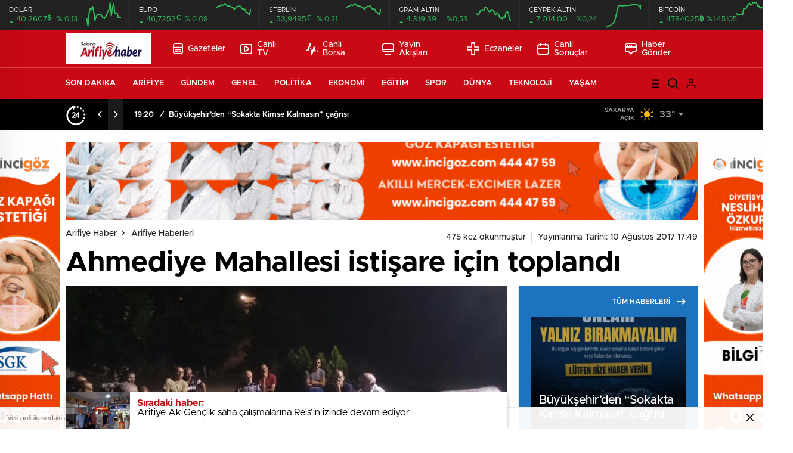

--- FILE ---
content_type: text/html; charset=UTF-8
request_url: https://www.arifiyehaber.net/ahmediye-mahallesi-istisare-icin-toplandi/
body_size: 25458
content:
<!doctype html>
<html lang="tr" itemscope="" itemtype="https://schema.org/Organization">

<head>

    <meta http-equiv="Content-Type" content="text/html; charset=utf-8" />
    <meta name="viewport" content="width=device-width, initial-scale=1.0, maximum-scale=1.0, user-scalable=no" />
    <title>Ahmediye Mahallesi istişare için toplandı &#8211; Arifiye Haber</title>
<meta name='robots' content='max-image-preview:large' />
	<style>img:is([sizes="auto" i], [sizes^="auto," i]) { contain-intrinsic-size: 3000px 1500px }</style>
	<link rel='dns-prefetch' href='//cdn.quilljs.com' />
<link rel="alternate" type="application/rss+xml" title="Arifiye Haber &raquo; Ahmediye Mahallesi istişare için toplandı yorum akışı" href="https://www.arifiyehaber.net/ahmediye-mahallesi-istisare-icin-toplandi/feed/" />
<style id='classic-theme-styles-inline-css' type='text/css'>
/*! This file is auto-generated */
.wp-block-button__link{color:#fff;background-color:#32373c;border-radius:9999px;box-shadow:none;text-decoration:none;padding:calc(.667em + 2px) calc(1.333em + 2px);font-size:1.125em}.wp-block-file__button{background:#32373c;color:#fff;text-decoration:none}
</style>
<style id='global-styles-inline-css' type='text/css'>
:root{--wp--preset--aspect-ratio--square: 1;--wp--preset--aspect-ratio--4-3: 4/3;--wp--preset--aspect-ratio--3-4: 3/4;--wp--preset--aspect-ratio--3-2: 3/2;--wp--preset--aspect-ratio--2-3: 2/3;--wp--preset--aspect-ratio--16-9: 16/9;--wp--preset--aspect-ratio--9-16: 9/16;--wp--preset--color--black: #000000;--wp--preset--color--cyan-bluish-gray: #abb8c3;--wp--preset--color--white: #ffffff;--wp--preset--color--pale-pink: #f78da7;--wp--preset--color--vivid-red: #cf2e2e;--wp--preset--color--luminous-vivid-orange: #ff6900;--wp--preset--color--luminous-vivid-amber: #fcb900;--wp--preset--color--light-green-cyan: #7bdcb5;--wp--preset--color--vivid-green-cyan: #00d084;--wp--preset--color--pale-cyan-blue: #8ed1fc;--wp--preset--color--vivid-cyan-blue: #0693e3;--wp--preset--color--vivid-purple: #9b51e0;--wp--preset--gradient--vivid-cyan-blue-to-vivid-purple: linear-gradient(135deg,rgba(6,147,227,1) 0%,rgb(155,81,224) 100%);--wp--preset--gradient--light-green-cyan-to-vivid-green-cyan: linear-gradient(135deg,rgb(122,220,180) 0%,rgb(0,208,130) 100%);--wp--preset--gradient--luminous-vivid-amber-to-luminous-vivid-orange: linear-gradient(135deg,rgba(252,185,0,1) 0%,rgba(255,105,0,1) 100%);--wp--preset--gradient--luminous-vivid-orange-to-vivid-red: linear-gradient(135deg,rgba(255,105,0,1) 0%,rgb(207,46,46) 100%);--wp--preset--gradient--very-light-gray-to-cyan-bluish-gray: linear-gradient(135deg,rgb(238,238,238) 0%,rgb(169,184,195) 100%);--wp--preset--gradient--cool-to-warm-spectrum: linear-gradient(135deg,rgb(74,234,220) 0%,rgb(151,120,209) 20%,rgb(207,42,186) 40%,rgb(238,44,130) 60%,rgb(251,105,98) 80%,rgb(254,248,76) 100%);--wp--preset--gradient--blush-light-purple: linear-gradient(135deg,rgb(255,206,236) 0%,rgb(152,150,240) 100%);--wp--preset--gradient--blush-bordeaux: linear-gradient(135deg,rgb(254,205,165) 0%,rgb(254,45,45) 50%,rgb(107,0,62) 100%);--wp--preset--gradient--luminous-dusk: linear-gradient(135deg,rgb(255,203,112) 0%,rgb(199,81,192) 50%,rgb(65,88,208) 100%);--wp--preset--gradient--pale-ocean: linear-gradient(135deg,rgb(255,245,203) 0%,rgb(182,227,212) 50%,rgb(51,167,181) 100%);--wp--preset--gradient--electric-grass: linear-gradient(135deg,rgb(202,248,128) 0%,rgb(113,206,126) 100%);--wp--preset--gradient--midnight: linear-gradient(135deg,rgb(2,3,129) 0%,rgb(40,116,252) 100%);--wp--preset--font-size--small: 13px;--wp--preset--font-size--medium: 20px;--wp--preset--font-size--large: 36px;--wp--preset--font-size--x-large: 42px;--wp--preset--spacing--20: 0.44rem;--wp--preset--spacing--30: 0.67rem;--wp--preset--spacing--40: 1rem;--wp--preset--spacing--50: 1.5rem;--wp--preset--spacing--60: 2.25rem;--wp--preset--spacing--70: 3.38rem;--wp--preset--spacing--80: 5.06rem;--wp--preset--shadow--natural: 6px 6px 9px rgba(0, 0, 0, 0.2);--wp--preset--shadow--deep: 12px 12px 50px rgba(0, 0, 0, 0.4);--wp--preset--shadow--sharp: 6px 6px 0px rgba(0, 0, 0, 0.2);--wp--preset--shadow--outlined: 6px 6px 0px -3px rgba(255, 255, 255, 1), 6px 6px rgba(0, 0, 0, 1);--wp--preset--shadow--crisp: 6px 6px 0px rgba(0, 0, 0, 1);}:where(.is-layout-flex){gap: 0.5em;}:where(.is-layout-grid){gap: 0.5em;}body .is-layout-flex{display: flex;}.is-layout-flex{flex-wrap: wrap;align-items: center;}.is-layout-flex > :is(*, div){margin: 0;}body .is-layout-grid{display: grid;}.is-layout-grid > :is(*, div){margin: 0;}:where(.wp-block-columns.is-layout-flex){gap: 2em;}:where(.wp-block-columns.is-layout-grid){gap: 2em;}:where(.wp-block-post-template.is-layout-flex){gap: 1.25em;}:where(.wp-block-post-template.is-layout-grid){gap: 1.25em;}.has-black-color{color: var(--wp--preset--color--black) !important;}.has-cyan-bluish-gray-color{color: var(--wp--preset--color--cyan-bluish-gray) !important;}.has-white-color{color: var(--wp--preset--color--white) !important;}.has-pale-pink-color{color: var(--wp--preset--color--pale-pink) !important;}.has-vivid-red-color{color: var(--wp--preset--color--vivid-red) !important;}.has-luminous-vivid-orange-color{color: var(--wp--preset--color--luminous-vivid-orange) !important;}.has-luminous-vivid-amber-color{color: var(--wp--preset--color--luminous-vivid-amber) !important;}.has-light-green-cyan-color{color: var(--wp--preset--color--light-green-cyan) !important;}.has-vivid-green-cyan-color{color: var(--wp--preset--color--vivid-green-cyan) !important;}.has-pale-cyan-blue-color{color: var(--wp--preset--color--pale-cyan-blue) !important;}.has-vivid-cyan-blue-color{color: var(--wp--preset--color--vivid-cyan-blue) !important;}.has-vivid-purple-color{color: var(--wp--preset--color--vivid-purple) !important;}.has-black-background-color{background-color: var(--wp--preset--color--black) !important;}.has-cyan-bluish-gray-background-color{background-color: var(--wp--preset--color--cyan-bluish-gray) !important;}.has-white-background-color{background-color: var(--wp--preset--color--white) !important;}.has-pale-pink-background-color{background-color: var(--wp--preset--color--pale-pink) !important;}.has-vivid-red-background-color{background-color: var(--wp--preset--color--vivid-red) !important;}.has-luminous-vivid-orange-background-color{background-color: var(--wp--preset--color--luminous-vivid-orange) !important;}.has-luminous-vivid-amber-background-color{background-color: var(--wp--preset--color--luminous-vivid-amber) !important;}.has-light-green-cyan-background-color{background-color: var(--wp--preset--color--light-green-cyan) !important;}.has-vivid-green-cyan-background-color{background-color: var(--wp--preset--color--vivid-green-cyan) !important;}.has-pale-cyan-blue-background-color{background-color: var(--wp--preset--color--pale-cyan-blue) !important;}.has-vivid-cyan-blue-background-color{background-color: var(--wp--preset--color--vivid-cyan-blue) !important;}.has-vivid-purple-background-color{background-color: var(--wp--preset--color--vivid-purple) !important;}.has-black-border-color{border-color: var(--wp--preset--color--black) !important;}.has-cyan-bluish-gray-border-color{border-color: var(--wp--preset--color--cyan-bluish-gray) !important;}.has-white-border-color{border-color: var(--wp--preset--color--white) !important;}.has-pale-pink-border-color{border-color: var(--wp--preset--color--pale-pink) !important;}.has-vivid-red-border-color{border-color: var(--wp--preset--color--vivid-red) !important;}.has-luminous-vivid-orange-border-color{border-color: var(--wp--preset--color--luminous-vivid-orange) !important;}.has-luminous-vivid-amber-border-color{border-color: var(--wp--preset--color--luminous-vivid-amber) !important;}.has-light-green-cyan-border-color{border-color: var(--wp--preset--color--light-green-cyan) !important;}.has-vivid-green-cyan-border-color{border-color: var(--wp--preset--color--vivid-green-cyan) !important;}.has-pale-cyan-blue-border-color{border-color: var(--wp--preset--color--pale-cyan-blue) !important;}.has-vivid-cyan-blue-border-color{border-color: var(--wp--preset--color--vivid-cyan-blue) !important;}.has-vivid-purple-border-color{border-color: var(--wp--preset--color--vivid-purple) !important;}.has-vivid-cyan-blue-to-vivid-purple-gradient-background{background: var(--wp--preset--gradient--vivid-cyan-blue-to-vivid-purple) !important;}.has-light-green-cyan-to-vivid-green-cyan-gradient-background{background: var(--wp--preset--gradient--light-green-cyan-to-vivid-green-cyan) !important;}.has-luminous-vivid-amber-to-luminous-vivid-orange-gradient-background{background: var(--wp--preset--gradient--luminous-vivid-amber-to-luminous-vivid-orange) !important;}.has-luminous-vivid-orange-to-vivid-red-gradient-background{background: var(--wp--preset--gradient--luminous-vivid-orange-to-vivid-red) !important;}.has-very-light-gray-to-cyan-bluish-gray-gradient-background{background: var(--wp--preset--gradient--very-light-gray-to-cyan-bluish-gray) !important;}.has-cool-to-warm-spectrum-gradient-background{background: var(--wp--preset--gradient--cool-to-warm-spectrum) !important;}.has-blush-light-purple-gradient-background{background: var(--wp--preset--gradient--blush-light-purple) !important;}.has-blush-bordeaux-gradient-background{background: var(--wp--preset--gradient--blush-bordeaux) !important;}.has-luminous-dusk-gradient-background{background: var(--wp--preset--gradient--luminous-dusk) !important;}.has-pale-ocean-gradient-background{background: var(--wp--preset--gradient--pale-ocean) !important;}.has-electric-grass-gradient-background{background: var(--wp--preset--gradient--electric-grass) !important;}.has-midnight-gradient-background{background: var(--wp--preset--gradient--midnight) !important;}.has-small-font-size{font-size: var(--wp--preset--font-size--small) !important;}.has-medium-font-size{font-size: var(--wp--preset--font-size--medium) !important;}.has-large-font-size{font-size: var(--wp--preset--font-size--large) !important;}.has-x-large-font-size{font-size: var(--wp--preset--font-size--x-large) !important;}
:where(.wp-block-post-template.is-layout-flex){gap: 1.25em;}:where(.wp-block-post-template.is-layout-grid){gap: 1.25em;}
:where(.wp-block-columns.is-layout-flex){gap: 2em;}:where(.wp-block-columns.is-layout-grid){gap: 2em;}
:root :where(.wp-block-pullquote){font-size: 1.5em;line-height: 1.6;}
</style>
<script type="text/javascript" src="https://www.arifiyehaber.net/wp-includes/js/jquery/jquery.min.js?ver=3.7.1" id="jquery-core-js"></script>
<script type="text/javascript" src="https://www.arifiyehaber.net/wp-includes/js/jquery/jquery-migrate.min.js?ver=3.4.1" id="jquery-migrate-js"></script>
<script type="text/javascript" id="jquery-js-after">
/* <![CDATA[ */
var $ = jQuery.noConflict();
/* ]]> */
</script>
<link rel="https://api.w.org/" href="https://www.arifiyehaber.net/wp-json/" /><link rel="alternate" title="JSON" type="application/json" href="https://www.arifiyehaber.net/wp-json/wp/v2/posts/21579" /><link rel="EditURI" type="application/rsd+xml" title="RSD" href="https://www.arifiyehaber.net/xmlrpc.php?rsd" />
<meta name="generator" content="WordPress 6.8.3" />
<link rel="canonical" href="https://www.arifiyehaber.net/ahmediye-mahallesi-istisare-icin-toplandi/" />
<link rel='shortlink' href='https://www.arifiyehaber.net/?p=21579' />
<link rel="alternate" title="oEmbed (JSON)" type="application/json+oembed" href="https://www.arifiyehaber.net/wp-json/oembed/1.0/embed?url=https%3A%2F%2Fwww.arifiyehaber.net%2Fahmediye-mahallesi-istisare-icin-toplandi%2F" />
<link rel="alternate" title="oEmbed (XML)" type="text/xml+oembed" href="https://www.arifiyehaber.net/wp-json/oembed/1.0/embed?url=https%3A%2F%2Fwww.arifiyehaber.net%2Fahmediye-mahallesi-istisare-icin-toplandi%2F&#038;format=xml" />
        <meta property="og:title" content="Ahmediye Mahallesi istişare için toplandı" />
                    <meta property="og:image" content="https://www.arifiyehaber.net/wp-content/uploads/2017/08/20664828_1662894600411309_1998156469813915609_n.jpg" />
                <link rel="icon" href="https://www.arifiyehaber.net/wp-content/uploads/2020/09/cropped-ARF-HABR.fw_-32x32.png" sizes="32x32" />
<link rel="icon" href="https://www.arifiyehaber.net/wp-content/uploads/2020/09/cropped-ARF-HABR.fw_-192x192.png" sizes="192x192" />
<link rel="apple-touch-icon" href="https://www.arifiyehaber.net/wp-content/uploads/2020/09/cropped-ARF-HABR.fw_-180x180.png" />
<meta name="msapplication-TileImage" content="https://www.arifiyehaber.net/wp-content/uploads/2020/09/cropped-ARF-HABR.fw_-270x270.png" />
    <link rel="stylesheet" href="https://www.arifiyehaber.net/wp-content/themes/birhaber/Css/styles.css?v=3.1" />
    <!-- Google tag (gtag.js) -->
<script async src="https://www.googletagmanager.com/gtag/js?id=UA-42300714-2"></script>
<script>
  window.dataLayer = window.dataLayer || [];
  function gtag(){dataLayer.push(arguments);}
  gtag('js', new Date());

  gtag('config', 'UA-42300714-2');
</script>        <link rel="Shortcut Icon" href="" type="image/x-icon">
    <link rel="stylesheet" href="https://www.arifiyehaber.net/wp-content/themes/birhaber/Css/owl.carousel.min.css">
            <style>

    
    
    .newsBox2 > i{background: #1e73be;opacity: 0.7;}
    .header-middle{background-color: }

    
    .videoNewsBox ul li a strong:hover,.newsBox:hover>strong,.newsBox>strong:hover{color: #1e73be}
    .pageWrapper .pageMainWrap .contentWrap .pageNav ul li.active a:before,
    .pageWrapper .pageMainWrap .contentWrap .wideArea .contactForm .submit,
    .tag,[data-tooltip]:before,#profile .top > div > div > div > p span,#profile .top > div .award li a,
    #profile .bottom .left .tab .tabMenu > li.active,#profile .bottom .left .tab .tabContent ul li a p em b,#profile .bottom .left .tab .tabContent .more a,
    .numberSlider .nav > div:hover,#profile .bottom .left .tab .tabContent ul li a p em b:before,.img-col:hover .cover-btn,.ayarlarkaydet:hover,.kolexit p,
    .more:hover img,.form-switch.active,a.other-text,.to-top{background: #1e73be!important;}
    #profileEdit > div > div:first-child ul li a:hover, #profileEdit > div > div:first-child ul li a.active,.authorBox ul li a strong,
    #home > .bottom > .left .twoLineNews > div > div > div > div > div > div a strong:hover{color: #1e73be}
    .sirrl svg.titledot rect,.set-in-right .titledot rect {    fill: #1e73be;}
    footer .center > div .bulletin .form input{background: #2b2b2b}
    footer .center > div .bulletin .form button{background: #2b2b2b}
    .fixtureBox .top > div ul li.active,.fixtureBox .bottom > div .t table tr td.center ul li time,.fixtureBox .bottom > div .h > div{background: #1e73be}
    .fixtureBox .bottom > div .t table tr td:last-child a,.ydl-other ul li a h2,.yr-in a span,.yr-in a:hover p,.datepicker-panel>ul>li[data-view="month current"], .datepicker-panel>ul>li[data-view="year current"]{color: #1e73be}
    .yinl-left b,.set-top-text p b,.flex-times.flex-start a:hover,.yinl-right a:hover {color: #1e73be!important;}
    #newsSend > .content > div .row > div:first-child form .category ul li a.active,.sinl-top figure{border-color:#1e73be!important;}
    .pageWrapper .pageBread ul li:last-child a,.pageWrapper .pageMainWrap .contentWrap .wideArea .contactForm .submit,
    .pageWrapper .pageMainWrap .contentWrap .pageNav ul li.active a:before,.pageWrapper .pageMainWrap .contentWrap .pageNav ul li > a:before,
    .videonews .ntitle h3:before, .videonews li figure span, .videonews li:hover{background: #1e73be}
    
    body{background-color: #ededed}
    .lastmin-slider .owl-dots button.active:after{border-color: transparent transparent #ededed}
    .left .more a, .mainSlide .owl-dots button.active,
    .panel-slider .owl-dots button.active, .panel-slider .owl-nav .owl-prev:hover, .panel-slider .owl-nav .owl-next:hover,
    .ntitle h3:before, .sticky-bread,.datepicker-panel>ul>li.picked{background-color: #1e73be !important;}
    .four-manset-pagination ul li.active:before, .four-manset-pagination ul li:hover:before{border-color: #1e73be}
    .videoNewsBox ul li a strong:hover, .newsBox:hover>strong, .newsBox>strong:hover, #newsRead .bottom .left .detail p strong{color: #1e73be}
    #newsRead .bottom .left .tags ul li:hover,  span.icon-border-count
    #home>.bottom>.left .twoLineNews>div>div>div>div>div>div a:hover strong, .sixNews .right .newsBox2>span:hover strong{color: #1e73be}
    .sixNews .left div:not(:first-child) .newsBox2>span:hover strong{color: #1e73be}
    .owl-yazarlar-in a:hover h2, .owl-yazarlar-in a:hover h5{color: #1e73be}
    .hm-in-left nav ul li a{color: }
    .hm-in-right ul li a svg path,.hm-in-right ul li a svg circle, .hm-in-right ul li a{stroke:#000000;}
.hm-in-right ul li a:hover span{background-color: #ffffff}
.hm-in-right ul li a.hamburger svg path {stroke: none!important;
    fill: #000000;}
    .hm-in-right ul li a span{background-color: #000000}
    .hm-in-right ul li a{border-color: #000000}
    .header-bottom{background-color: #000000}
    .header-bottom ul a, .header-bottom ul svg path, .header-bottom ul svg rect {color: #ffffff;fill: #ffffff}
    .header-bottom ul a:hover, .header-bottom ul a.active{color:#ffffff}
    .header-bottom ul a:hover svg path, .header-bottom ul a:hover svg rect{fill: #ffffff}

    .sondakika.son-flash:after, .sondakika.son-flash:before {border-color: transparent transparent #ffffff;}
    .sondakika.son-flash, .sondakika.son-flash:after{background-color: #c90914}
    .sondakika.son-flash span{color: #ffffff}

    .sondakika:after, .sondakika:before {border-color: transparent transparent #fdca49;}
    .sondakika, .sondakika:after{background-color: #222222}
    .sondakika span{color: #fdca49}
    .fn-in-right a:hover,.tyi-in-right h5:hover,.tyi-in-bottom a:hover{color: #1e73be !important;}
    .mainSlide .owl-nav button:hover, .manset4 .owl-dots button.active, .sliderhamburger:hover{background-color: #1e73be;}
    .hmb-in-left ul li a:before{background-color: }
    .header-middle-bottom, .header-middle2{background-color: }
    .hmb-in-left ul li a, .hm2-in .hm2-right ul li a{color: }
    .hm2-in .hm2-right ul li a svg path, .hm2-in .hm2-right ul li a svg rect{fill :}
        .new-header-gray{background-color: #000000}
    .h4b-carousel a{color: #ffffff}
    #owl-h4b .owl-nav button u{background-color: #ffffff}
    .h4b-carousel span{color: #ffffff}
    .h4b-carousel i, .h4b-carousel a{color: #ffffff}
    .hour24 svg path {fill: #ffffff}
    .nhg-right ul li span, .nhg-right ul li p{color: #ffffff}
        .cb-ver-head, .p-d-body .ss-top ul li.active, #newsRead .top .siteMap li strong, .p-d-body .ss-top ul li:hover, #newsRead .bottom .left .tags ul li:hover{background-color: #1e73be}
    .koleksiyonexit-in a.kolcikar{background-color: #1e73be !important;}
    .takipettiklerim-in-right>a:hover{color: #1e73be !important;}

    .db-in input:focus {
        color: #1e73be;
        border-color: #1e73be;
    }
    .radio input:checked ~ .checkmark{background-color: #1e73be;border-color:#1e73be}
    .goldto-bottom a{background-color: #1e73be}
    .db-in input:focus::placeholder {
        color: #1e73be;
    }

.goldto-miktar input:focus {
    color: #1e73be;
    border-color: #1e73be;
}

.goldto-miktar input:focus::placeholder {
    color: #1e73be;
}

.goldto-bottom select:focus {
    border-color: #1e73be;

}
header .header-charts {
    z-index: 9!important;
}

.header-middle {
    z-index: 99;
}
</style>
</head>

<body class=" hmfix  bgWhite mm-wrapper">

    <header>
        <style>
        .hc-in:after {
        background-color: #2A2E39;
    }
    .hc-down .highcharts-markers path:last-child,
    .hc-down .highchats-series path {
    fill: #FD5C56;
}

.hc-down .highcharts-series path:first-child {
    stroke: #FD5C56;
}

    </style>
<div class="header-charts">
            <div class="hc-in ">
            <div class="hc-in-left ">
                <span>DOLAR</span>
                <p>
                    <u>40,2607<i>$</i></u><i>% 0.13</i>
                </p>
            </div>
            <div class="hc-in-right">
                <div id="chart1"></div>
            </div>
        </div>
            <div class="hc-in ">
            <div class="hc-in-left ">
                <span>EURO</span>
                <p>
                    <u>46,7252<i>€</i></u><i>% 0.08</i>
                </p>
            </div>
            <div class="hc-in-right">
                <div id="chart2"></div>
            </div>
        </div>
            <div class="hc-in ">
            <div class="hc-in-left ">
                <span>STERLİN</span>
                <p>
                    <u>53,9495<i>£</i></u><i>% 0.21</i>
                </p>
            </div>
            <div class="hc-in-right">
                <div id="chart3"></div>
            </div>
        </div>
            <div class="hc-in ">
            <div class="hc-in-left ">
                <span>GRAM ALTIN</span>
                <p>
                    <u>4.319,39</u><i>%0,53</i>
                </p>
            </div>
            <div class="hc-in-right">
                <div id="chart4"></div>
            </div>
        </div>
            <div class="hc-in ">
            <div class="hc-in-left ">
                <span>ÇEYREK ALTIN</span>
                <p>
                    <u>7.014,00</u><i>%0,24</i>
                </p>
            </div>
            <div class="hc-in-right">
                <div id="chart5"></div>
            </div>
        </div>
            <div class="hc-in ">
            <div class="hc-in-left ">
                <span>BİTCOİN</span>
                <p>
                    <u>4784025<i>฿</i></u><i>%1.45105</i>
                </p>
            </div>
            <div class="hc-in-right">
                <div id="chart6"></div>
            </div>
        </div>
    </div>

<script src="https://www.arifiyehaber.net/wp-content/themes/birhaber/js/highchartssrc.min.js"></script>

<script>

        /*chart1*/
    var chart = new Highcharts.Chart({
        chart: {
            renderTo: 'chart1',
            margin: 0,
            height: 50
        },
        title: {
            text: ''
        },
        subTitle: {
            text: ''
        },
        credits: {enabled: false},
        legend: {
            enabled: false
        },
        plotOptions: {
            series: {
                shadow: false,
                borderWidth: 0,
                color: '#32BA5B',
                marker: {
                    enabled: false
                }
            }
        },
        tooltip: {
            formatter: function () {
                return '' +
                    "" +
                    '' + Highcharts.dateFormat('%H:%M', this.x) +
                    '<br /><u>●</u><b> ' + this.y + '</b>';
            }
        },
        xAxis: {
            type: 'datetime',
            enabled: false,
            labels: {
                formatter: function () {
                    return Highcharts.dateFormat('%H:%M', this.value)
                }
            }
        },
      yAxis: {
  title: {
    text: null
  },
  visible: false

},

        series: [{
            showInLegend: false,
            data: [[1752668400000,40.2581],[1752667800000,40.2581],[1752667200000,40.2581],[1752666600000,40.2586],[1752666000000,40.2586],[1752665400000,40.2586],[1752664800000,40.2596],[1752664200000,40.2592],[1752663600000,40.2583],[1752663000000,40.2597],[1752662400000,40.259],[1752661800000,40.2588],[1752661200000,40.2584],[1752660600000,40.2582],[1752660000000,40.258],[1752659400000,40.2581],[1752658800000,40.2582],[1752658200000,40.2585],[1752657600000,40.2584],[1752657000000,40.2584],[1752656400000,40.2584],[1752655800000,40.2582],[1752655200000,40.2578],[1752654600000,40.2587],[1752654000000,40.2593],[1752653400000,40.259],[1752652800000,40.2591],[1752652200000,40.2586],[1752651600000,40.2572],[1752651000000,40.258],]
        }]
    });
        /*chart1*/
    var chart = new Highcharts.Chart({
        chart: {
            renderTo: 'chart2',
            margin: 0,
            height: 50
        },
        title: {
            text: ''
        },
        subTitle: {
            text: ''
        },
        credits: {enabled: false},
        legend: {
            enabled: false
        },
        plotOptions: {
            series: {
                shadow: false,
                borderWidth: 0,
                color: '#32BA5B',
                marker: {
                    enabled: false
                }
            }
        },
        tooltip: {
            formatter: function () {
                return '' +
                    "" +
                    '' + Highcharts.dateFormat('%H:%M', this.x) +
                    '<br /><u>●</u><b> ' + this.y + '</b>';
            }
        },
        xAxis: {
            type: 'datetime',
            enabled: false,
            labels: {
                formatter: function () {
                    return Highcharts.dateFormat('%H:%M', this.value)
                }
            }
        },
      yAxis: {
  title: {
    text: null
  },
  visible: false

},

        series: [{
            showInLegend: false,
            data: [[1752669000000,46.7784],[1752668400000,46.7191],[1752667800000,46.7332],[1752667200000,46.7464],[1752666600000,46.7496],[1752666000000,46.7814],[1752665400000,46.7827],[1752664800000,46.7831],[1752664200000,46.8012],[1752663600000,46.8152],[1752663000000,46.8111],[1752662400000,46.8122],[1752661800000,46.8065],[1752661200000,46.7933],[1752660600000,46.7807],[1752660000000,46.7971],[1752659400000,46.7978],[1752658800000,46.8106],[1752658200000,46.8142],[1752657600000,46.8142],[1752657000000,46.818],[1752656400000,46.8285],[1752655800000,46.8415],[1752655200000,46.8279],[1752654600000,46.8209],[1752654000000,46.8302],[1752653400000,46.8202],[1752652800000,46.8116],[1752652200000,46.8113],[1752651600000,46.801],]
        }]
    });
        /*chart1*/
    var chart = new Highcharts.Chart({
        chart: {
            renderTo: 'chart3',
            margin: 0,
            height: 50
        },
        title: {
            text: ''
        },
        subTitle: {
            text: ''
        },
        credits: {enabled: false},
        legend: {
            enabled: false
        },
        plotOptions: {
            series: {
                shadow: false,
                borderWidth: 0,
                color: '#32BA5B',
                marker: {
                    enabled: false
                }
            }
        },
        tooltip: {
            formatter: function () {
                return '' +
                    "" +
                    '' + Highcharts.dateFormat('%H:%M', this.x) +
                    '<br /><u>●</u><b> ' + this.y + '</b>';
            }
        },
        xAxis: {
            type: 'datetime',
            enabled: false,
            labels: {
                formatter: function () {
                    return Highcharts.dateFormat('%H:%M', this.value)
                }
            }
        },
      yAxis: {
  title: {
    text: null
  },
  visible: false

},

        series: [{
            showInLegend: false,
            data: [[1752669000000,46.7784],[1752668400000,46.7191],[1752667800000,46.7332],[1752667200000,46.7464],[1752666600000,46.7496],[1752666000000,46.7814],[1752665400000,46.7827],[1752664800000,46.7831],[1752664200000,46.8012],[1752663600000,46.8152],[1752663000000,46.8111],[1752662400000,46.8122],[1752661800000,46.8065],[1752661200000,46.7933],[1752660600000,46.7807],[1752660000000,46.7971],[1752659400000,46.7978],[1752658800000,46.8106],[1752658200000,46.8142],[1752657600000,46.8142],[1752657000000,46.818],[1752656400000,46.8285],[1752655800000,46.8415],[1752655200000,46.8279],[1752654600000,46.8209],[1752654000000,46.8302],[1752653400000,46.8202],[1752652800000,46.8116],[1752652200000,46.8113],[1752651600000,46.801],]
        }]
    });
        /*chart1*/
    var chart = new Highcharts.Chart({
        chart: {
            renderTo: 'chart4',
            margin: 0,
            height: 50
        },
        title: {
            text: ''
        },
        subTitle: {
            text: ''
        },
        credits: {enabled: false},
        legend: {
            enabled: false
        },
        plotOptions: {
            series: {
                shadow: false,
                borderWidth: 0,
                color: '#32BA5B',
                marker: {
                    enabled: false
                }
            }
        },
        tooltip: {
            formatter: function () {
                return '' +
                    "" +
                    '' + Highcharts.dateFormat('%H:%M', this.x) +
                    '<br /><u>●</u><b> ' + this.y + '</b>';
            }
        },
        xAxis: {
            type: 'datetime',
            enabled: false,
            labels: {
                formatter: function () {
                    return Highcharts.dateFormat('%H:%M', this.value)
                }
            }
        },
      yAxis: {
  title: {
    text: null
  },
  visible: false

},

        series: [{
            showInLegend: false,
            data: [[1752668400000,4315.243],[1752667800000,4317.022],[1752667200000,4321.883],[1752666600000,4322.506],[1752666000000,4321.95],[1752665400000,4317.541],[1752664800000,4318.347],[1752664200000,4316.725],[1752663600000,4318.241],[1752663000000,4317.144],[1752662400000,4319.733],[1752661800000,4321.642],[1752661200000,4321.612],[1752660600000,4319.792],[1752660000000,4322.403],[1752659400000,4323.346],[1752658800000,4324.456],[1752658200000,4323.523],[1752657600000,4322.355],[1752657000000,4323.554],[1752656400000,4325.022],[1752655800000,4326.036],[1752655200000,4325.98],[1752654600000,4323.514],[1752654000000,4324.269],[1752653400000,4323.442],[1752652800000,4323.316],[1752652200000,4320.686],[1752651600000,4319.656],[1752651000000,4320.927],]
        }]
    });
        /*chart1*/
    var chart = new Highcharts.Chart({
        chart: {
            renderTo: 'chart5',
            margin: 0,
            height: 50
        },
        title: {
            text: ''
        },
        subTitle: {
            text: ''
        },
        credits: {enabled: false},
        legend: {
            enabled: false
        },
        plotOptions: {
            series: {
                shadow: false,
                borderWidth: 0,
                color: '#32BA5B',
                marker: {
                    enabled: false
                }
            }
        },
        tooltip: {
            formatter: function () {
                return '' +
                    "" +
                    '' + Highcharts.dateFormat('%H:%M', this.x) +
                    '<br /><u>●</u><b> ' + this.y + '</b>';
            }
        },
        xAxis: {
            type: 'datetime',
            enabled: false,
            labels: {
                formatter: function () {
                    return Highcharts.dateFormat('%H:%M', this.value)
                }
            }
        },
      yAxis: {
  title: {
    text: null
  },
  visible: false

},

        series: [{
            showInLegend: false,
            data: [[1752668400000,7045.6],[1752667800000,7048.91],[1752667200000,7053.77],[1752666600000,7057.08],[1752666000000,7059.06],[1752665400000,7050.46],[1752664800000,7052.45],[1752664200000,7052.02],[1752663600000,7048.94],[1752663000000,7046.96],[1752662400000,7048.51],[1752661800000,7046.76],[1752661200000,7046.76],[1752660600000,7050.07],[1752660000000,7052.05],[1752659400000,7053.37],[1752658800000,7054.69],[1752658200000,7053.37],[1752657600000,7053.37],[1752657000000,7049.86],[1752656400000,7053.16],[1752655800000,7051.41],[1752613200000,7059.06],[1752526800000,7063.26],[1752440400000,7058.9],[1752267600000,7056.45],[1752181200000,7058.21],[1752094800000,6992.6],[1752008400000,6977.88],[1751922000000,6971.1],]
        }]
    });
        /*chart1*/
    var chart = new Highcharts.Chart({
        chart: {
            renderTo: 'chart6',
            margin: 0,
            height: 50
        },
        title: {
            text: ''
        },
        subTitle: {
            text: ''
        },
        credits: {enabled: false},
        legend: {
            enabled: false
        },
        plotOptions: {
            series: {
                shadow: false,
                borderWidth: 0,
                color: '#32BA5B',
                marker: {
                    enabled: false
                }
            }
        },
        tooltip: {
            formatter: function () {
                return '' +
                    "" +
                    '' + Highcharts.dateFormat('%H:%M', this.x) +
                    '<br /><u>●</u><b> ' + this.y + '</b>';
            }
        },
        xAxis: {
            type: 'datetime',
            enabled: false,
            labels: {
                formatter: function () {
                    return Highcharts.dateFormat('%H:%M', this.value)
                }
            }
        },
      yAxis: {
  title: {
    text: null
  },
  visible: false

},

        series: [{
            showInLegend: false,
            data: [[1752668400000,118859.49],[1752667800000,118785.46],[1752667200000,118883.53],[1752666600000,118769.07],[1752666000000,118894.01],[1752665400000,118828.27],[1752664800000,118911.89],[1752664200000,118805.08],[1752663600000,118824.95],[1752663000000,118736.24],[1752662400000,118911.39],[1752661800000,118905.12],[1752661200000,119168.14],[1752660600000,119220],[1752660000000,119171.6],[1752659400000,119193.38],[1752658800000,119054],[1752658200000,118974.87],[1752657600000,119141.43],[1752657000000,119070.68],[1752656400000,118888],[1752655800000,118699.99],[1752655200000,118727.81],[1752654600000,118700.71],[1752654000000,118230.88],[1752653400000,118211.93],[1752652800000,118250.15],[1752652200000,118189.24],[1752651600000,118179.55],[1752651000000,118295],]
        }]
    });
    </script>

        <div class="header-middle2">
    <div class="container">
        <div class="hm2-in">
            <div class="header-search-form">
                <div class="container">
                    <div class="hsf-in">
                        <form class="" action="https://www.arifiyehaber.net/" method="get">
                            <input type="text" name="s" placeholder="Ne aramak istersiniz?">
                            <div class="s-close">
                                <svg width="12" height="12" version="1.1" id="Capa_1"
                                     xmlns="https://www.w3.org/2000/svg" xmlns:xlink="https://www.w3.org/1999/xlink"
                                     x="0px" y="0px" viewBox="0 0 47.971 47.971"
                                     style="enable-background:new 0 0 47.971 47.971;" xml:space="preserve">
                              <g>
                                  <path d="M28.228,23.986L47.092,5.122c1.172-1.171,1.172-3.071,0-4.242c-1.172-1.172-3.07-1.172-4.242,0L23.986,19.744L5.121,0.88
                                  c-1.172-1.172-3.07-1.172-4.242,0c-1.172,1.171-1.172,3.071,0,4.242l18.865,18.864L0.879,42.85c-1.172,1.171-1.172,3.071,0,4.242
                                  C1.465,47.677,2.233,47.97,3,47.97s1.535-0.293,2.121-0.879l18.865-18.864L42.85,47.091c0.586,0.586,1.354,0.879,2.121,0.879
                                  s1.535-0.293,2.121-0.879c1.172-1.171,1.172-3.071,0-4.242L28.228,23.986z"
                                        fill="#222"></path>
                              </g>
                                    <g>
                                    </g>
                                    <g>
                                    </g>
                                    <g>
                                    </g>
                                    <g>
                                    </g>
                                    <g>
                                    </g>
                                    <g>
                                    </g>
                                    <g>
                                    </g>
                                    <g>
                                    </g>
                                    <g>
                                    </g>
                                    <g>
                                    </g>
                                    <g>
                                    </g>
                                    <g>
                                    </g>
                                    <g>
                                    </g>
                                    <g>
                                    </g>
                                    <g>
                                    </g>
                              </svg>

                            </div>
                        </form>
                    </div>
                </div>
            </div>
            <div class="hm2-left">
                <div id="logo">
                    <a href="https://www.arifiyehaber.net/" id="logo" class="mobile-gizle  desktop-logo"><img
                                src="https://www.arifiyehaber.net/wp-content/uploads/2025/03/logo-tas.jpg" class="logo-lzy"
                                alt="Arifiye Haber"/></a>
                    <a href="https://www.arifiyehaber.net/" class="des-gizle"><img src="https://www.arifiyehaber.net/wp-content/uploads/2025/03/logaaaa.jpg"
                                                                                class="logo-lzy"
                                                                                alt="Arifiye Haber"/>
                        </a>                </div>
            </div>
            <div class="hm2-right">
                <ul>
                    
    <li>
    <a href="https://www.arifiyehaber.net/gazeteler">
        <svg xmlns="http://www.w3.org/2000/svg" width="17" height="19.004" viewBox="0 0 17 19.004"><path d="M722.777,134.032a3.789,3.789,0,0,1-3.777-3.8v-11.4a3.789,3.789,0,0,1,3.777-3.8h9.445a3.79,3.79,0,0,1,3.778,3.8v11.4a3.789,3.789,0,0,1-3.778,3.8Zm-1.888-3.8a1.9,1.9,0,0,0,1.888,1.9h9.445a1.9,1.9,0,0,0,1.889-1.9v-6.652H720.889Zm0-11.4v2.851h13.222v-2.851a1.9,1.9,0,0,0-1.889-1.9h-9.445A1.9,1.9,0,0,0,720.889,118.828Zm9.441,11.4v-1.9h1.89v1.9Zm-7.55,0v-1.9h5.67v1.9Zm0-2.85v-1.9h9.44v1.9Z" transform="translate(-719 -115.027)" fill="#999"/></svg>
        Gazeteler
    </a>
</li>



    <li>
    <a href="https://www.arifiyehaber.net/canli-tv">
        <svg xmlns="http://www.w3.org/2000/svg" width="20" height="18.005" viewBox="0 0 20 18.005"><path d="M1096,133.032a4,4,0,0,1-4-4v-10a4,4,0,0,1,4-4h12a4,4,0,0,1,4,4v10a4,4,0,0,1-4,4Zm-2-14v10a2,2,0,0,0,2,2h12a2,2,0,0,0,2-2v-10a2,2,0,0,0-2-2h-12A2,2,0,0,0,1094,119.028Zm4,7.411v-4.817a2.45,2.45,0,0,1,2.4-2.594,2.65,2.65,0,0,1,1.393.411l3.9,2.395a2.6,2.6,0,0,1,1.3,2.21,2.561,2.561,0,0,1-1.277,2.178l-3.932,2.4a2.651,2.651,0,0,1-1.386.4A2.449,2.449,0,0,1,1098,126.438Zm2-4.817v4.817c0,.374.157.592.4.592a.679.679,0,0,0,.347-.115l3.928-2.4a.522.522,0,0,0-.021-.971l-3.908-2.4a.687.687,0,0,0-.347-.115C1100.157,121.028,1100,121.245,1100,121.622Z" transform="translate(-1092 -115.027)" fill="#999"/></svg>
        Canlı TV
    </a>
</li>


    <li>
    <a href="https://www.arifiyehaber.net/canli-borsa">
        <svg xmlns="http://www.w3.org/2000/svg" width="20.001" height="20.004" viewBox="0 0 20.001 20.004"><g transform="translate(-1353 -114.026)"><path d="M1363.909,134.03h-1.818v-.841l-1.1-7.343h1.839l.478,3.188,2.421-7.87v-.773h1.818v.782l1.818,5.584v1.819h-1.818v-.782l-.941-3.3-2.7,8.761v.772Zm-6.363-6.366H1353v-1.819h2.727l3.637-11.048v-.771h1.818v.841l.828,5.523h-1.738l-.053.319-.253-1.687-2.421,7.734v.908Z" fill="#9aa0be"/><rect width="1.82" height="1.82" transform="translate(1371.18 126.76)" fill="#9aa0be"/><rect width="1.82" height="1.82" transform="translate(1360.27 122.21)" fill="#9aa0be"/><path d="M1363.908,134.03h-1.817v-.841l-1.1-7.343h1.839l.478,3.188,2.421-7.87v-.773h1.818v.782l1.818,5.584v1.819h-1.818v-.782l-.941-3.3-2.7,8.761v.772h0Zm7.272-5.449V126.76H1373v1.821Zm-13.635-.916H1353v-1.819h2.727l3.637-11.048v-.771h1.818v.841l.829,5.523h-1.738l-.053.319-.253-1.687-2.421,7.734v.908h0Zm2.725-3.634v-1.82h1.82v1.82Z" fill="#999"/></g></svg>
        Canlı Borsa
    </a>
</li>

    <li>
        <a href="https://www.arifiyehaber.net/tv-yayin-akislari">
            <svg xmlns="http://www.w3.org/2000/svg" width="20" height="20.001" viewBox="0 0 20 20.001"><path d="M1149,141v-2h10v2Zm-1-4a4,4,0,0,1-4-4h0v-8a4,4,0,0,1,4-4h12a4,4,0,0,1,4,4v8h0a4,4,0,0,1-4,4Zm0-2h12a2,2,0,0,0,2-2h-16A2,2,0,0,0,1148,135Zm14-4v-6a2,2,0,0,0-2-2h-12a2,2,0,0,0-2,2v6Z" transform="translate(-1144 -121)" fill="#999"/></svg>
            Yayın Akışları
        </a>
    </li>


    <li>
        <a href="https://www.arifiyehaber.net/nobetci-eczaneler">
          <svg height="21" viewBox="0 0 512 512" width="21" xmlns="http://www.w3.org/2000/svg"><path d="m336 512h-160v-177h-176v-160h176v-175h160v175h176v160h-176zm-120-40h80v-177h176v-80h-176v-175h-80v175h-176v80h176zm0 0"/ fill="#999"></svg>
            Eczaneler
        </a>
    </li>


    <li>
        <a href="https://www.arifiyehaber.net/futbol-canli-sonuclar">
            <svg xmlns="http://www.w3.org/2000/svg" width="20" height="20.002" viewBox="0 0 20 20.002"><path d="M1651,134.032a4,4,0,0,1-4-4v-10a4,4,0,0,1,4-4h1v-2h2v2h6v-2h2v2h1a4,4,0,0,1,4,4v10a4,4,0,0,1-4,4Zm-2-4a2,2,0,0,0,2,2h12a2,2,0,0,0,2-2v-6h-16Zm16-8v-2a2,2,0,0,0-2-2h-1v2h-2v-2h-6v2h-2v-2h-1a2,2,0,0,0-2,2v2Z" transform="translate(-1647 -114.03)" fill="#999"/></svg>
            Canlı Sonuçlar
        </a>
    </li>


    <li>
        <a href="https://www.arifiyehaber.net/haber-gonder">
            <svg xmlns="http://www.w3.org/2000/svg" width="20" height="20.001" viewBox="0 0 20 20.001"><path d="M1601,136h-2a3.8,3.8,0,0,1-4-3.555v-8.888a3.8,3.8,0,0,1,4-3.557h12a3.8,3.8,0,0,1,4,3.557v8.888a3.8,3.8,0,0,1-4,3.555h-2l-4,4Zm-4-3.555a1.846,1.846,0,0,0,2,1.555h2.83l.585.586,2.586,2.586,2.586-2.586.586-.586H1611a1.846,1.846,0,0,0,2-1.555V128h-16Zm0-8.888V126h16v-2.443a1.845,1.845,0,0,0-2-1.556h-12A1.845,1.845,0,0,0,1597,123.556Zm8,1.445v-2h2v2Zm-3,0v-2h2v2Zm-3,0v-2h2v2Z" transform="translate(-1595 -119.999)" fill="#999"/></svg>
            Haber Gönder
        </a>
    </li>


                </ul>

            </div>
            <div class="hm-in-right">
                <ul>
                                            <li><a href="javascript:void(0);" class="hamburger">
                          <svg class="hmbicon" height="32" width="32">
                    <use xlink:href="#hmbicon">
                        <symbol id="hmbicon" viewBox="0 0 26 26">
                            <path d="M9.62 9.533h-8.84c-0.433 0-0.78-0.347-0.78-0.78v-0.26c0-0.347 0.347-0.693 0.78-0.693h8.927c0.347 0 0.693 0.347 0.693 0.78v0.26c0 0.347-0.347 0.693-0.78 0.693z" fill="#ffffff"></path>
                            <path d="M9.533 14.3h-8.667c-0.433 0-0.867-0.347-0.867-0.867v0c0-0.433 0.347-0.867 0.867-0.867h8.667c0.433 0 0.867 0.347 0.867 0.867v0c0 0.433-0.347 0.867-0.867 0.867z" fill="#ffffff"></path>
                            <path d="M9.533 19.153h-8.667c-0.433 0-0.867-0.347-0.867-0.867v0c0-0.433 0.347-0.867 0.867-0.867h8.667c0.433 0 0.867 0.347 0.867 0.867v0c0 0.433-0.347 0.867-0.867 0.867z" fill="#ffffff"></path>
                        </symbol>
                    </use>
                </svg>
                            </a></li>
                                            <li><a href="javascript:void(0);" class="header-search">
                          <svg xmlns="http://www.w3.org/2000/svg" width="18.016" height="18.016" viewBox="0 0 18.016 18.016">
              <g id="search" transform="translate(-2.165 -2.165)" opacity="1">
                  <path id="Path_57211" data-name="Path 57211" d="M10,17a7,7,0,1,0-7-7A7,7,0,0,0,10,17Z" fill="none" stroke="#9D9DA8" stroke-linecap="round" stroke-linejoin="round" stroke-width="1.67"></path>
                  <path id="Path_57212" data-name="Path 57212" d="M17,17l4,4" transform="translate(-2 -2)" fill="none" stroke="#9D9DA8" stroke-linecap="round" stroke-linejoin="round" stroke-width="1.67"></path>
              </g>
          </svg>
                            </a></li>
                                                <li><a href="https://www.arifiyehaber.net/giris">
                              <svg xmlns="http://www.w3.org/2000/svg" width="20" height="20" viewBox="0 0 20 20">
                      <g id="Profil-Icon" opacity="1">
                          <rect id="Area" width="20" height="20" fill="none" opacity="0"></rect>
                          <g id="Icon" transform="translate(1.29 2.499)">
                              <path id="Path" d="M16.667,17.5V15.833A3.334,3.334,0,0,0,13.333,12.5H6.667a3.334,3.334,0,0,0-3.334,3.333V17.5" transform="translate(-1.29 -2.499)" fill="none" stroke="#9D9DA8" stroke-linecap="round" stroke-linejoin="round" stroke-width="1.667"></path>
                              <circle id="Path-2" data-name="Path" cx="3.333" cy="3.333" r="3.333" transform="translate(5.377 0.001)" fill="none" stroke="#9D9DA8" stroke-linecap="round" stroke-linejoin="round" stroke-width="1.667"></circle>
                          </g>
                      </g>
                  </svg>
                                </a></li>
                                        </ul>
            </div>
        </div>
    </div>
</div>
<div class="header-middle-bottom">
    <div class="header-search-form">
        <div class="container">
            <div class="hsf-in">
                <form class="" action="https://www.arifiyehaber.net/" method="get">
                    <input type="text" name="s" placeholder="Ne aramak istersiniz?">
                    <div class="s-close">
                        <svg width="12" height="12" version="1.1" id="Capa_1" xmlns="https://www.w3.org/2000/svg"
                             xmlns:xlink="https://www.w3.org/1999/xlink" x="0px" y="0px" viewBox="0 0 47.971 47.971"
                             style="enable-background:new 0 0 47.971 47.971;" xml:space="preserve">
                          <g>
                              <path d="M28.228,23.986L47.092,5.122c1.172-1.171,1.172-3.071,0-4.242c-1.172-1.172-3.07-1.172-4.242,0L23.986,19.744L5.121,0.88
                              c-1.172-1.172-3.07-1.172-4.242,0c-1.172,1.171-1.172,3.071,0,4.242l18.865,18.864L0.879,42.85c-1.172,1.171-1.172,3.071,0,4.242
                              C1.465,47.677,2.233,47.97,3,47.97s1.535-0.293,2.121-0.879l18.865-18.864L42.85,47.091c0.586,0.586,1.354,0.879,2.121,0.879
                              s1.535-0.293,2.121-0.879c1.172-1.171,1.172-3.071,0-4.242L28.228,23.986z"
                                    fill="#222"></path>
                          </g>
                            <g>
                            </g>
                            <g>
                            </g>
                            <g>
                            </g>
                            <g>
                            </g>
                            <g>
                            </g>
                            <g>
                            </g>
                            <g>
                            </g>
                            <g>
                            </g>
                            <g>
                            </g>
                            <g>
                            </g>
                            <g>
                            </g>
                            <g>
                            </g>
                            <g>
                            </g>
                            <g>
                            </g>
                            <g>
                            </g>
                          </svg>

                    </div>
                </form>
            </div>
        </div>
    </div>
    <div class="container">
        <div class="hmb-in">
            <div class="hmb-in-left">
                <nav>
                    <ul id="menu-ana-menu" class="menu"><li id="menu-item-206436" class="menu-item menu-item-type-taxonomy menu-item-object-category current-post-ancestor current-menu-parent current-post-parent menu-item-206436"><a href="https://www.arifiyehaber.net/category/son-dakika/">SON DAKİKA</a></li>
<li id="menu-item-228913" class="menu-item menu-item-type-taxonomy menu-item-object-category current-post-ancestor current-menu-parent current-post-parent menu-item-228913"><a href="https://www.arifiyehaber.net/category/arifiye-haberleri/">ARİFİYE</a></li>
<li id="menu-item-206439" class="menu-item menu-item-type-taxonomy menu-item-object-category menu-item-206439"><a href="https://www.arifiyehaber.net/category/gundem/">GÜNDEM</a></li>
<li id="menu-item-207090" class="menu-item menu-item-type-taxonomy menu-item-object-category menu-item-207090"><a href="https://www.arifiyehaber.net/category/genel/">GENEL</a></li>
<li id="menu-item-206445" class="menu-item menu-item-type-taxonomy menu-item-object-category menu-item-206445"><a href="https://www.arifiyehaber.net/category/politika/">POLİTİKA</a></li>
<li id="menu-item-206444" class="menu-item menu-item-type-taxonomy menu-item-object-category menu-item-206444"><a href="https://www.arifiyehaber.net/category/ekonomi-haberleri/">EKONOMİ</a></li>
<li id="menu-item-206441" class="menu-item menu-item-type-taxonomy menu-item-object-category menu-item-206441"><a href="https://www.arifiyehaber.net/category/egitim/">EĞİTİM</a></li>
<li id="menu-item-206443" class="menu-item menu-item-type-taxonomy menu-item-object-category menu-item-206443"><a href="https://www.arifiyehaber.net/category/spor/">SPOR</a></li>
<li id="menu-item-206642" class="menu-item menu-item-type-taxonomy menu-item-object-category menu-item-206642"><a href="https://www.arifiyehaber.net/category/dunya/">DÜNYA</a></li>
<li id="menu-item-206643" class="menu-item menu-item-type-taxonomy menu-item-object-category menu-item-206643"><a href="https://www.arifiyehaber.net/category/teknoloji/">TEKNOLOJİ</a></li>
<li id="menu-item-206644" class="menu-item menu-item-type-taxonomy menu-item-object-category menu-item-206644"><a href="https://www.arifiyehaber.net/category/yasam/">YAŞAM</a></li>
</ul>                </nav>
            </div>
            <div class="hmb-in-right">

                <div class="hm-in-right">
                    <ul>
                                                    <li><a href="javascript:void(0);" class="hamburger">
                              <svg class="hmbicon" height="32" width="32">
                        <use xlink:href="#hmbicon">
                            <symbol id="hmbicon" viewBox="0 0 26 26">
                                <path d="M9.62 9.533h-8.84c-0.433 0-0.78-0.347-0.78-0.78v-0.26c0-0.347 0.347-0.693 0.78-0.693h8.927c0.347 0 0.693 0.347 0.693 0.78v0.26c0 0.347-0.347 0.693-0.78 0.693z" fill="#ffffff"></path>
                                <path d="M9.533 14.3h-8.667c-0.433 0-0.867-0.347-0.867-0.867v0c0-0.433 0.347-0.867 0.867-0.867h8.667c0.433 0 0.867 0.347 0.867 0.867v0c0 0.433-0.347 0.867-0.867 0.867z" fill="#ffffff"></path>
                                <path d="M9.533 19.153h-8.667c-0.433 0-0.867-0.347-0.867-0.867v0c0-0.433 0.347-0.867 0.867-0.867h8.667c0.433 0 0.867 0.347 0.867 0.867v0c0 0.433-0.347 0.867-0.867 0.867z" fill="#ffffff"></path>
                            </symbol>
                        </use>
                    </svg>
                                </a></li>
                                                    <li><a href="javascript:void(0);" class="header-search">
                              <svg xmlns="http://www.w3.org/2000/svg" width="18.016" height="18.016" viewBox="0 0 18.016 18.016">
                  <g id="search" transform="translate(-2.165 -2.165)" opacity="1">
                      <path id="Path_57211" data-name="Path 57211" d="M10,17a7,7,0,1,0-7-7A7,7,0,0,0,10,17Z" fill="none" stroke="#9D9DA8" stroke-linecap="round" stroke-linejoin="round" stroke-width="1.67"></path>
                      <path id="Path_57212" data-name="Path 57212" d="M17,17l4,4" transform="translate(-2 -2)" fill="none" stroke="#9D9DA8" stroke-linecap="round" stroke-linejoin="round" stroke-width="1.67"></path>
                  </g>
              </svg>
                                </a></li>
                                                        <li><a href="https://www.arifiyehaber.net/giris">
                                  <svg xmlns="http://www.w3.org/2000/svg" width="20" height="20" viewBox="0 0 20 20">
                          <g id="Profil-Icon" opacity="1">
                              <rect id="Area" width="20" height="20" fill="none" opacity="0"></rect>
                              <g id="Icon" transform="translate(1.29 2.499)">
                                  <path id="Path" d="M16.667,17.5V15.833A3.334,3.334,0,0,0,13.333,12.5H6.667a3.334,3.334,0,0,0-3.334,3.333V17.5" transform="translate(-1.29 -2.499)" fill="none" stroke="#9D9DA8" stroke-linecap="round" stroke-linejoin="round" stroke-width="1.667"></path>
                                  <circle id="Path-2" data-name="Path" cx="3.333" cy="3.333" r="3.333" transform="translate(5.377 0.001)" fill="none" stroke="#9D9DA8" stroke-linecap="round" stroke-linejoin="round" stroke-width="1.667"></circle>
                              </g>
                          </g>
                      </svg>
                                    </a></li>
                                                </ul>
                </div>
            </div>
        </div>
    </div>
</div>

        <div class="new-header-gray header-type-4">
    <div class="container">
        <div class="nhg-in">
            <div class="nhg-left">
                <div class="hour24">
                    <svg xmlns="http://www.w3.org/2000/svg" xmlns:xlink="http://www.w3.org/1999/xlink" width="34" height="36" version="1.1" id="Capa_1" x="0px" y="0px" viewBox="0 0 315.377 315.377" style="enable-background:new 0 0 315.377 315.377;" xml:space="preserve">
                            <g class="fsd">
                                <path d="M107.712,181.769l-7.938,7.705c-1.121,1.089-1.753,2.584-1.753,4.146v3.288c0,3.191,2.588,5.779,5.78,5.779h47.4    c3.196,0,5.782-2.588,5.782-5.779v-4.256c0-3.191-2.586-5.78-5.782-5.78h-26.19l0.722-0.664    c17.117-16.491,29.232-29.471,29.232-46.372c0-13.513-8.782-27.148-28.409-27.148c-8.568,0-16.959,2.75-23.629,7.74    c-2.166,1.625-2.918,4.537-1.803,7.007l1.458,3.224c0.708,1.568,2.074,2.739,3.735,3.195c1.651,0.456,3.433,0.148,4.842-0.836    c4.289-2.995,8.704-4.515,13.127-4.515c8.608,0,12.971,4.28,12.971,12.662C137.142,152.524,127.72,162.721,107.712,181.769z"/>
                            </g>
                        <g class="fsd">
                            <path d="M194.107,114.096c-0.154-0.014-0.31-0.02-0.464-0.02h-1.765c-1.89,0-3.658,0.923-4.738,2.469l-35.4,50.66    c-0.678,0.971-1.041,2.127-1.041,3.311v4.061c0,3.192,2.586,5.78,5.778,5.78h32.322v16.551c0,3.191,2.586,5.779,5.778,5.779h5.519    c3.19,0,5.781-2.588,5.781-5.779v-16.551h5.698c3.192,0,5.781-2.588,5.781-5.78v-3.753c0-3.19-2.589-5.779-5.781-5.779h-5.698    v-45.189c0-3.19-2.591-5.779-5.781-5.779h-5.519C194.419,114.077,194.261,114.083,194.107,114.096z M188.799,165.045h-17.453    c4.434-6.438,12.015-17.487,17.453-25.653V165.045z"/>
                        </g>
                        <g class="ffb">
                            <g>
                                <path d="M157.906,290.377c-68.023,0-123.365-55.342-123.365-123.365c0-64.412,49.625-117.443,112.647-122.895v19.665    c0,1.397,0.771,2.681,2.003,3.337c0.558,0.298,1.169,0.444,1.778,0.444c0.737,0,1.474-0.216,2.108-0.643l44.652-30    c1.046-0.702,1.673-1.879,1.673-3.139c0-1.259-0.627-2.437-1.673-3.139l-44.652-30c-1.159-0.779-2.654-0.857-3.887-0.198    c-1.232,0.657-2.003,1.941-2.003,3.337v15.254C70.364,24.547,9.54,88.806,9.54,167.011c0,81.809,66.558,148.365,148.365,148.365    c37.876,0,73.934-14.271,101.532-40.183l-17.111-18.226C219.38,278.512,189.4,290.377,157.906,290.377z"/>
                            </g>
                            <g>
                                <path d="M284.552,89.689c-5.111-8.359-11.088-16.252-17.759-23.456l-18.344,16.985c5.552,5.995,10.522,12.562,14.776,19.515    L284.552,89.689z"/>
                            </g>
                            <g>
                                <path d="M280.146,150.258l24.773-3.363c-1.322-9.74-3.625-19.373-6.846-28.632l-23.612,8.211    C277.135,134.163,279.047,142.165,280.146,150.258z"/>
                            </g>
                            <g>
                                <path d="M242.999,45.459c-8.045-5.643-16.678-10.496-25.66-14.427l-10.022,22.903c7.464,3.267,14.64,7.301,21.327,11.991    L242.999,45.459z"/>
                            </g>
                            <g>
                                <path d="M253.208,245.353l19.303,15.887c6.244-7.587,11.75-15.817,16.363-24.462l-22.055-11.771    C262.983,232.195,258.404,239.041,253.208,245.353z"/>
                            </g>
                            <g>
                                <path d="M280.908,176.552c-0.622,8.157-2.061,16.264-4.273,24.093l24.057,6.802c2.666-9.426,4.396-19.18,5.146-28.99    L280.908,176.552z"/>
                            </g>
                        </g>
                          </svg>


                </div>

                                <div class="h4b-carousel">
                    <div id="owl-h4b" class="owl-carousel">
                                                    <div>
                                <span>19:20</span> <i>/</i>
                                <a href="https://www.arifiyehaber.net/buyuksehirden-sokakta-kimse-kalmasin-cagrisi-3/">Büyükşehir’den “Sokakta Kimse Kalmasın” çağrısı</a>
                            </div>
                                                    <div>
                                <span>12:37</span> <i>/</i>
                                <a href="https://www.arifiyehaber.net/aydemir-ailesinin-aci-gunu-4/">AYDEMİR AİLESİNİN ACI GÜNÜ!..</a>
                            </div>
                                            </div>
                </div>
            </div>
            <div class="var4ngh">
              <div class="nhg-right">
                  
                                        <div class="ht-right-in">
                          <!--<img src="https://www.arifiyehaber.net/wp-content/themes/birhaber/img/ramawh.png" alt="a">-->
                          <div class="weatherStatus">

                              <span> <u><em>Sakarya</em>  AÇIK</u> <i class="acik"></i> <b>33°</b></span>
                          </div>
                          <svg xmlns="http://www.w3.org/2000/svg" width="8" height="4" viewBox="0 0 8 4"><path d="M4,0,8,4H0Z" transform="translate(8 4) rotate(180)" fill="#999"/></svg>
                          <ul>
                              <li onclick="getWeatherSecond(1)">Adana</li>
                              <li onclick="getWeatherSecond(2)">Adıyaman</li>
                              <li onclick="getWeatherSecond(3)">Afyonkarahisar</li>
                              <li onclick="getWeatherSecond(4)">Ağrı</li>
                              <li onclick="getWeatherSecond(5)">Amasya</li>
                              <li onclick="getWeatherSecond(6)">Ankara</li>
                              <li onclick="getWeatherSecond(7)">Antalya</li>
                              <li onclick="getWeatherSecond(8)">Artvin</li>
                              <li onclick="getWeatherSecond(9)">Aydın</li>
                              <li onclick="getWeatherSecond(10)">Balıkesir</li>
                              <li onclick="getWeatherSecond(11)">Bilecik</li>
                              <li onclick="getWeatherSecond(12)">Bingöl</li>
                              <li onclick="getWeatherSecond(13)">Bitlis</li>
                              <li onclick="getWeatherSecond(14)">Bolu</li>
                              <li onclick="getWeatherSecond(15)">Burdur</li>
                              <li onclick="getWeatherSecond(16)">Bursa</li>
                              <li onclick="getWeatherSecond(17)">Çanakkale</li>
                              <li onclick="getWeatherSecond(18)">Çankırı</li>
                              <li onclick="getWeatherSecond(19)">Çorum</li>
                              <li onclick="getWeatherSecond(20)">Denizli</li>
                              <li onclick="getWeatherSecond(21)">Diyarbakır</li>
                              <li onclick="getWeatherSecond(22)">Edirne</li>
                              <li onclick="getWeatherSecond(23)">Elazığ</li>
                              <li onclick="getWeatherSecond(24)">Erzincan</li>
                              <li onclick="getWeatherSecond(25)">Erzurum</li>
                              <li onclick="getWeatherSecond(26)">Eskişehir</li>
                              <li onclick="getWeatherSecond(27)">Gaziantep</li>
                              <li onclick="getWeatherSecond(28)">Giresun</li>
                              <li onclick="getWeatherSecond(29)">Gümüşhane</li>
                              <li onclick="getWeatherSecond(30)">Hakkâri</li>
                              <li onclick="getWeatherSecond(31)">Hatay</li>
                              <li onclick="getWeatherSecond(32)">Isparta</li>
                              <li onclick="getWeatherSecond(33)">Mersin</li>
                              <li onclick="getWeatherSecond(34)">istanbul</li>
                              <li onclick="getWeatherSecond(35)">izmir</li>
                              <li onclick="getWeatherSecond(36)">Kars</li>
                              <li onclick="getWeatherSecond(37)">Kastamonu</li>
                              <li onclick="getWeatherSecond(38)">Kayseri</li>
                              <li onclick="getWeatherSecond(39)">Kırklareli</li>
                              <li onclick="getWeatherSecond(40)">Kırşehir</li>
                              <li onclick="getWeatherSecond(41)">Kocaeli</li>
                              <li onclick="getWeatherSecond(42)">Konya</li>
                              <li onclick="getWeatherSecond(43)">Kütahya</li>
                              <li onclick="getWeatherSecond(44)">Malatya</li>
                              <li onclick="getWeatherSecond(45)">Manisa</li>
                              <li onclick="getWeatherSecond(46)">Kahramanmaraş</li>
                              <li onclick="getWeatherSecond(47)">Mardin</li>
                              <li onclick="getWeatherSecond(48)">Muğla</li>
                              <li onclick="getWeatherSecond(49)">Muş</li>
                              <li onclick="getWeatherSecond(50)">Nevşehir</li>
                              <li onclick="getWeatherSecond(51)">Niğde</li>
                              <li onclick="getWeatherSecond(52)">Ordu</li>
                              <li onclick="getWeatherSecond(53)">Rize</li>
                              <li onclick="getWeatherSecond(54)">Sakarya</li>
                              <li onclick="getWeatherSecond(55)">Samsun</li>
                              <li onclick="getWeatherSecond(56)">Siirt</li>
                              <li onclick="getWeatherSecond(57)">Sinop</li>
                              <li onclick="getWeatherSecond(58)">Sivas</li>
                              <li onclick="getWeatherSecond(59)">Tekirdağ</li>
                              <li onclick="getWeatherSecond(60)">Tokat</li>
                              <li onclick="getWeatherSecond(61)">Trabzon</li>
                              <li onclick="getWeatherSecond(62)">Tunceli</li>
                              <li onclick="getWeatherSecond(63)">Şanlıurfa</li>
                              <li onclick="getWeatherSecond(64)">Uşak</li>
                              <li onclick="getWeatherSecond(65)">Van</li>
                              <li onclick="getWeatherSecond(66)">Yozgat</li>
                              <li onclick="getWeatherSecond(67)">Zonguldak</li>
                              <li onclick="getWeatherSecond(68)">Aksaray</li>
                              <li onclick="getWeatherSecond(69)">Bayburt</li>
                              <li onclick="getWeatherSecond(70)">Karaman</li>
                              <li onclick="getWeatherSecond(71)">Kırıkkale</li>
                              <li onclick="getWeatherSecond(72)">Batman</li>
                              <li onclick="getWeatherSecond(73)">Şırnak</li>
                              <li onclick="getWeatherSecond(74)">Bartın</li>
                              <li onclick="getWeatherSecond(75)">Ardahan</li>
                              <li onclick="getWeatherSecond(76)">Iğdır</li>
                              <li onclick="getWeatherSecond(77)">Yalova</li>
                              <li onclick="getWeatherSecond(78)">Karabük</li>
                              <li onclick="getWeatherSecond(79)">Kilis</li>
                              <li onclick="getWeatherSecond(80)">Osmaniye</li>
                              <li onclick="getWeatherSecond(81)">Düzce</li>
                          </ul>
                      </div>
                                </div>
            </div>
        </div>
    </div>
</div>


        
    </header>
    <div class="hsf-overlay"></div>

    <div class="left-menu ">
        <div class="left-menu-header">
            <form class="newheadersearch" action="https://www.arifiyehaber.net/" method="get">
                <a href="javascript:;" class="openSearch">
                                            <img src="https://www.arifiyehaber.net/wp-content/themes/birhaber/img/icons/searchsvg.png" alt="a">
                                    </a>
                <input type="text" id="newheaderSearchInput" name="s" placeholder="Aramak içi tıklayın">
            </form>
            <i class="left-menu-off"><svg xmlns="http://www.w3.org/2000/svg" width="14" height="14">
                    <desc />

                    <g>
                        <rect fill="none" id="canvas_background" height="402" width="582" y="-1" x="-1" />
                    </g>
                    <g>
                        <path fill="#222" id="Shape" d="m14,1.400002l-1.399994,-1.400002l-5.600006,5.599998l-5.600006,-5.599998l-1.399994,1.400002l5.600006,5.599998l-5.600006,5.599998l1.399994,1.400002l5.600006,-5.599998l5.600006,5.599998l1.399994,-1.400002l-5.600006,-5.599998l5.600006,-5.599998z" />
                    </g>
                </svg></i>
        </div>
        <div class="left-menu-body">
            <ul>
                <ul id="menu-mobil-menu" class="menu"><li id="menu-item-228915" class="menu-item menu-item-type-taxonomy menu-item-object-category current-post-ancestor current-menu-parent current-post-parent menu-item-228915"><a href="https://www.arifiyehaber.net/category/arifiye-haberleri/">ARİFİYE</a></li>
<li id="menu-item-85" class="menu-item menu-item-type-taxonomy menu-item-object-category menu-item-85"><a href="https://www.arifiyehaber.net/category/dunya/">DÜNYA</a></li>
<li id="menu-item-86" class="menu-item menu-item-type-taxonomy menu-item-object-category menu-item-86"><a href="https://www.arifiyehaber.net/category/egitim/">EĞİTİM</a></li>
<li id="menu-item-87" class="menu-item menu-item-type-taxonomy menu-item-object-category menu-item-87"><a href="https://www.arifiyehaber.net/category/ekonomi-haberleri/">EKONOMİ</a></li>
<li id="menu-item-88" class="menu-item menu-item-type-taxonomy menu-item-object-category menu-item-88"><a href="https://www.arifiyehaber.net/category/magazin/">MAGAZİN</a></li>
<li id="menu-item-89" class="menu-item menu-item-type-taxonomy menu-item-object-category menu-item-89"><a href="https://www.arifiyehaber.net/category/politika/">POLİTİKA</a></li>
<li id="menu-item-90" class="menu-item menu-item-type-taxonomy menu-item-object-category menu-item-90"><a href="https://www.arifiyehaber.net/category/saglik/">SAĞLIK</a></li>
<li id="menu-item-91" class="menu-item menu-item-type-taxonomy menu-item-object-category current-post-ancestor current-menu-parent current-post-parent menu-item-91"><a href="https://www.arifiyehaber.net/category/son-dakika/">SON DAKİKA</a></li>
<li id="menu-item-92" class="menu-item menu-item-type-taxonomy menu-item-object-category menu-item-92"><a href="https://www.arifiyehaber.net/category/teknoloji/">TEKNOLOJİ</a></li>
<li id="menu-item-93" class="menu-item menu-item-type-taxonomy menu-item-object-category menu-item-93"><a href="https://www.arifiyehaber.net/category/yasam/">YAŞAM</a></li>
</ul>            </ul>
        </div>
    </div>
    <div class="left-menu-overlay">

    </div>

    <div class="overlay"></div>
    <style>
    @media (max-width: 575px) {

        .hmfix .header-middle,
        .hmfix .header-middle2 {
            box-shadow: 0 2px 4px rgb(17 21 25 / 12%) !important;
            position: fixed !important;
            width: 100% !important;
            top: 0 !important;
            z-index: 999 !important;
        }
    }

    .ads.des-g {
        padding-top: 20px;
    }

    #newsRead .bottom .right>div>div.popularNewsBox {
        border: 1px solid #e6e6e6;
        padding-bottom: 0;
    }

    .header-middle,
    .header-middle2 {
        position: relative !important;
        top: unset !important;
    }


    #cis-load-img {
        width: 64px !important;
        display: block;
        margin-left: 413px;
    }
    @media only screen and (max-width: 1024px) {
        #newsRead .haberSingle .top {
            width: 100%;
        }

        .haberSingle:after {
            width: 100% !important;
        }

        #newsRead .bottom .left .detail .relatedContent a strong {
            width: 100% !important;
        }

        #newsRead .bottom .left .sixNews .row>div {
            padding: 6px !important;
        }

        #newsRead .bottom .left .sixNews .row:nth-child(2n) {
            padding-right: 6px !important;
            padding-left: 6px !important;
        }

        .detail img {
            height: inherit !important;
        }

        .size-full {
            max-height: auto !important;
        }

            }
</style>
<div id="newsRead" class="container lcont">

            <div class="lholder container">
                            <div class="leftr">
                    <a href="https://www.incigoz.com/" target="_blank"  title=""><img src="https://www.arifiyehaber.net/wp-content/uploads/2025/09/sol-bann.gif" />
                </div>
            
                            <div class="righttr">
                    <a href="https://www.incigoz.com/" target="_blank"  title=""><img src="https://www.arifiyehaber.net/wp-content/uploads/2025/09/sag-benn.gif" width="100%" height="100%"></a>

                </div>
                    </div>
    
            <div class="ads des-g" >
            <a href="https://www.incigoz.com/" target="_blank"  title=""><img src="https://www.arifiyehaber.net/wp-content/uploads/2025/09/yatay-banner.gif" width="100%" height="100%"></a>

        </div>
    
            <div class="ads mobileg-g">
            <a href="https://www.incigoz.com/" target="_blank"  title=""><img src="https://www.arifiyehaber.net/wp-content/uploads/2025/09/yatay-banner.gif" width="100%" height="100%"></a>
<a href="" target="_blank"  title=""><img src="https://www.arifiyehaber.net/wp-content/uploads/2025/10/reklam-web.png" width="100%" height="100%"></a>
        </div>
    
    <div class="haberSingle">
         <a href="https://www.arifiyehaber.net/arifiye-ak-genclik-saha-calismalarina-reisin-izinde-devam-ediyor/" rel="prev" title="Arifiye Ak Gençlik saha çalışmalarına Reis&#8217;in izinde devam ediyor" image="https://www.arifiyehaber.net/wp-content/uploads/2017/08/20663693_10210561143854019_5141115610683622575_n.jpg"></a>         <div class="top">
            <div class="sticky-bread" style="">
                <div class="container sticky-container">
                    <div class="flex-between">
                        <div class="sb-left">
                            <a href="https://www.arifiyehaber.net"><img src="https://www.arifiyehaber.net/wp-content/themes/birhaber/img/git.svg" alt=""></a>
                            <a href="https://www.arifiyehaber.net">Anasayfa</a> <b>/</b>

                            <a href="https://www.arifiyehaber.net/category/arifiye-haberleri/">Arifiye Haberleri</a>
                                <b>/</b>                            <span><a href="https://www.arifiyehaber.net/ahmediye-mahallesi-istisare-icin-toplandi/">Ahmediye Mahallesi istişare için toplandı</a></span>
                        </div>
                        <div class="sb-right">

                                                            <div class="sb-right-icons" style="margin-right: 8px;"><a href="javascript:;" onclick="alert('Favorilere eklemek için üye girişi yapmalısınız.')">
                                        <i class="icon-favori2"></i> </a></div>
                                                            <a href="https://www.arifiyehaber.net/giris" class="sb-right-icons">
                                    <svg xmlns="http://www.w3.org/2000/svg" width="11.816" height="13.743" viewBox="0 0 11.816 13.743">
                                        <g transform="translate(-1761.092 -60.014)">
                                            <path d="M1767,62.715a1.1,1.1,0,1,1-1.1,1.1,1.1,1.1,0,0,1,1.1-1.1m0-2.2a3.3,3.3,0,1,0,3.3,3.3,3.3,3.3,0,0,0-3.3-3.3Z" fill="#fff" stroke="rgba(0,0,0,0)" stroke-miterlimit="10" stroke-width="1"></path>
                                            <path d="M1772.353,71.545a4.391,4.391,0,0,0-4.253-3.329h-2.2a4.39,4.39,0,0,0-4.253,3.329,7.693,7.693,0,0,0,2.053,1.421v-.349a2.2,2.2,0,0,1,2.2-2.2h2.2a2.2,2.2,0,0,1,2.2,2.2v.349A7.682,7.682,0,0,0,1772.353,71.545Z" fill="#fff" stroke="rgba(0,0,0,0)" stroke-miterlimit="10" stroke-width="1"></path>
                                        </g>
                                    </svg>
                                </a>
                                                        <div class="sb-right-icons m-toggle">
                                <div class="hamburger2">
                                    <span></span>
                                    <span></span>
                                    <span></span>
                                </div>

                            </div>
                        </div>
                    </div>
                </div>
            </div>

            
                <ul class="siteMap  ">
                    <li><i class="icon-angle-arrow-right"></i><a href="https://www.arifiyehaber.net/">Arifiye Haber</a></li>
                    <li><i class="icon-angle-arrow-right"></i><a href="https://www.arifiyehaber.net/category/arifiye-haberleri/">Arifiye Haberleri</a>
                    </li>
                                        <li><strong>Ahmediye Mahallesi istişare için toplandı</strong></li>
                </ul>
                                    <time datetime="2017-08-10" class="mobile-gizle">
                                                    <b>
                                475 kez okunmuştur
                            </b>
                                                                            <i class="icon-clock"></i><u>Yayınlanma
                                Tarihi: 10 Ağustos 2017 17:49</u>
                                            </time>

                    <time class="des-gizle mobile-time-views">
                                                    <b>
                                475                            </b>
                                                                            <b>
                                10 Ağustos 2017                            </b>
                                                </time>
                
                
                <h1>Ahmediye Mahallesi istişare için toplandı</h1>
                                    </div>
        
        <div class="bottom" >
            <div class="left">
                <div class="detail">
                    <div class="cap">
                        <img width="740" height="415" src="https://www.arifiyehaber.net/wp-content/uploads/2017/08/20664828_1662894600411309_1998156469813915609_n.jpg" class="attachment-bt_single size-bt_single wp-post-image" alt="Ahmediye Mahallesi istişare için toplandı" decoding="async" fetchpriority="high" srcset="https://www.arifiyehaber.net/wp-content/uploads/2017/08/20664828_1662894600411309_1998156469813915609_n.jpg 960w, https://www.arifiyehaber.net/wp-content/uploads/2017/08/20664828_1662894600411309_1998156469813915609_n-300x168.jpg 300w, https://www.arifiyehaber.net/wp-content/uploads/2017/08/20664828_1662894600411309_1998156469813915609_n-768x430.jpg 768w" sizes="(max-width: 740px) 100vw, 740px" />
                        <div class="sc-options">
                            <div class="flex-between">
                                <div class="sc-options-left">
                                    <a href="https://www.arifiyehaber.net/author/haberadmin/" class="sc-options-user">
                                        <img src="https://www.arifiyehaber.net/wp-content/themes/birhaber/img/user.png?_=1768882899">
                                    </a>
                                    <div onclick="like(21579)" class="options-icons">
                                        <div class="icon-border">
                                            <i class="icon-like2"></i>
                                            <span class="icon-border-count" id="totalLike_21579">0</span>
                                        </div>
                                        <p>BEĞENDİM</p>
                                    </div>
                                                                            <div class="news-abone">
                                            <a href="#">
                                                <span>ABONE OL</span>
                                                <div class="news-abone-logo">
                                                    <img src="https://www.arifiyehaber.net/wp-content/themes/birhaber/img/gg.svg" alt="google news">
                                                    News
                                                </div>
                                            </a>
                                        </div>
                                                                    </div>
                                <div class="sc-options-right">
                                    <div class="options-icons">
                                        <a href="#respond">
                                            <div class="icon-border">
                                                <i class="icon-comments2"></i>
                                                <span class="icon-border-count">0<span>
                                            </div>
                                        </a>
                                    </div>
                                    <div class="options-icons">
                                        <a href="javascript:;" onclick="alert('Favorilere eklemek için üye girişi yapmalısınız.')">
                                                <div class="icon-border"><i class="icon-favori2"></i></div>
                                            </a>                                     </div>

                                    <div class="options-icons">
                                        <a href="https://twitter.com/intent/tweet/?url=https://www.arifiyehaber.net/ahmediye-mahallesi-istisare-icin-toplandi/" target="_blank">
                                            <div class="icon-border twitter">
                                                <i></i>
                                            </div>
                                        </a>
                                    </div>
                                    <div class="options-icons">
                                        <a href="https://www.facebook.com/sharer/sharer.php?u=https://www.arifiyehaber.net/ahmediye-mahallesi-istisare-icin-toplandi/" target="_blank">
                                            <div class="icon-border facebook">
                                                <i></i>
                                            </div>
                                        </a>
                                    </div>
                                    <div class="options-icons">
                                        <a href="https://api.whatsapp.com/send?text=https://www.arifiyehaber.net/ahmediye-mahallesi-istisare-icin-toplandi/" target="_blank">
                                            <div class="icon-border whatsapp icon-whatsapp">
                                                <i></i>
                                            </div>
                                        </a>
                                    </div>
                                    <div class="options-icons">
                                        <a href="https://pinterest.com/pin/create/button/?url=https://www.arifiyehaber.net/ahmediye-mahallesi-istisare-icin-toplandi/" target="_blank">
                                            <div class="icon-border pinterest icon-pinterest">
                                                <i></i>
                                            </div>
                                        </a>
                                    </div>
                                </div>
                            </div>
                        </div>


                    </div>
                    
                                            <div class="ads des-g" style="display:inline;width:auto;float:left;margin: 8px 12px 8px 0!important;">
                            <a href="" target="_blank"  title=""><img src="https://www.arifiyehaber.net/wp-content/uploads/2025/12/adry.jpg" width="100%" height="100%"></a>                        </div>
                    
                    <script>
                        /*------------------------------------------------
 * Shrink Header
 ------------------------------------------------*/
                        $(window).on('scroll', function() {
                            var scroll = $(window).scrollTop();
                            if (scroll >= 110) {
                                $(".sticky-bread").addClass("sticked");
                            } else {
                                $(".sticky-bread").removeClass("sticked");
                            }
                        });

                        $(".icon-share").click(function() {
                            event.preventDefault();
                            $(".shareArea").addClass("active");

                        });


                        $(document).on('click', function(e) {
                            if ($(e.target).closest(".icon-share").length === 0) {
                                $(".shareArea").removeClass('active');
                            }

                            if ($(e.target).closest(".dotsAreaContent").length === 0 && $(e.target).closest(".icon-dots").length === 0) {
                                $(".dotsAreaContent").css('visibility', "hidden");
                            }
                        });


                        $(".a-plus").click(function() {
                            var sBox = $(".a-plus-inp").attr("data-sBox");
                            var status = $(".a-plus-inp").attr("data-status");

                            var currentFont = parseInt($(".a-plus-inp").val());
                            if (currentFont == 20) {
                                var status = "down";
                                var sBox = true;
                            } else if (currentFont == 14) {
                                var status = "up";
                                var sBox = true;
                            }

                            if (status == "down") {
                                currentFont = parseInt(currentFont - 1);
                                if (currentFont == 14) {
                                    var status = "up";
                                    var sBox = true;
                                }
                            } else if (status == "up") {
                                currentFont = parseInt(currentFont + 1);
                                if (currentFont == 20) {
                                    var status = "down";
                                    var sBox = true;
                                }
                                $(".a-plus-inp").attr("data-sBox", sBox);
                                $(".a-plus-inp").attr("data-status", status);
                            }


                            $(".a-plus-inp").val(currentFont);

                            $("#newsRead .bottom .left .detail p").css("font-size", currentFont);
                        });
                    </script>

                    
                    <p>İlçemiz Ahmediye Mahallesi sakinleri istişare toplantısı gerçekleştirdiler.Mahalle problemlerinin istişare edilerek çözüme ulaştırılması için nelerin yapılması gerektiğinin konuşulduğu toplantıya Ahmediye Mahalle sakinleri katıldı.</p>
<p><a href="https://www.arifiyehaber.net/wp-content/uploads/2017/08/20479514_1657785760922193_5708957918769391396_n.jpg"><img decoding="async" class="alignnone size-medium wp-image-21582" src="https://www.arifiyehaber.net/wp-content/uploads/2017/08/20479514_1657785760922193_5708957918769391396_n-300x233.jpg" alt="" width="300" height="233" srcset="https://www.arifiyehaber.net/wp-content/uploads/2017/08/20479514_1657785760922193_5708957918769391396_n-300x233.jpg 300w, https://www.arifiyehaber.net/wp-content/uploads/2017/08/20479514_1657785760922193_5708957918769391396_n-768x596.jpg 768w, https://www.arifiyehaber.net/wp-content/uploads/2017/08/20479514_1657785760922193_5708957918769391396_n.jpg 960w" sizes="(max-width: 300px) 100vw, 300px" /></a></p>
<p>Ahmediye Mahalle Muhatarı Nedim Yılmazer;&#8217;04.08.2017 tarihinde yapmış olduğumuz iştişare toplantısında mahallemiz adına yapılan hizmetleri anlattık halkımızın isteklerini dinledik notumuzu aldık önümüzdeki günlerde sırasıyla onlarıda yapmaya çalışıcağız İnşallah.katılım sağlayan tüm halkımıza teşekkür ederiz.&#8217;dedi.</p>
<p><a href="https://www.arifiyehaber.net/wp-content/uploads/2017/08/20604639_1662888353745267_2797045019260557099_n.jpg"><img decoding="async" class="alignnone size-medium wp-image-21580" src="https://www.arifiyehaber.net/wp-content/uploads/2017/08/20604639_1662888353745267_2797045019260557099_n-300x168.jpg" alt="" width="300" height="168" srcset="https://www.arifiyehaber.net/wp-content/uploads/2017/08/20604639_1662888353745267_2797045019260557099_n-300x168.jpg 300w, https://www.arifiyehaber.net/wp-content/uploads/2017/08/20604639_1662888353745267_2797045019260557099_n-768x431.jpg 768w, https://www.arifiyehaber.net/wp-content/uploads/2017/08/20604639_1662888353745267_2797045019260557099_n.jpg 960w" sizes="(max-width: 300px) 100vw, 300px" /></a></p>
</p>                        <div class="ads mobileg-g">
                            <a href="https://www.incigoz.com/" target="_blank"  title=""><img src="https://www.arifiyehaber.net/wp-content/uploads/2023/12/incccc.jpg" />
                        </div>
                    </p></p></p></p></p></p></p></p></p></p>                        <div class="des-g"><img src="https://www.arifiyehaber.net/wp-content/uploads/2023/06/arf-whaaa.jpg" width="100%" height="100%"></a>
</div>                </div>
                
                

                                    <div class="ads mobileg-g">
                        <img src="https://www.arifiyehaber.net/wp-content/uploads/2024/02/kffff.fw_.png" alt="">
<img src="https://www.arifiyehaber.net/wp-content/uploads/2023/06/arf-whaaa.jpg" />


                    </div>
                
                                    <div class="sixNews">
                        <div class="head gray">
                            <strong>SİZİN İÇİN SEÇTİKLERİMİZ</strong>
                        </div>
                        <div class="row">
                                                                    <div>
                                            <a href="https://www.arifiyehaber.net/kislacay-mahallesi-kar-yagisi-ile-beyaza-burundu/" class="newsBox">
                                                        <span>
                                                            <img src="https://www.arifiyehaber.net/wp-content/uploads/2026/01/82b4333a-8569-4d5a-a55b-18a125080a70-300x229.jpg" height="" />
                                                            <strong class="tag">Arifiye Haberleri</strong>
                                                        </span>
                                                <strong>
                                                    <span>Kışlaçay Mahallesi kar yağışı ile beyaza büründü..</span>
                                                </strong>
                                            </a>
                                        </div>

                                                                                <div>
                                            <a href="https://www.arifiyehaber.net/tas-ocagi-projesi-iptal-edildi/" class="newsBox">
                                                        <span>
                                                            <img src="https://www.arifiyehaber.net/wp-content/uploads/2026/01/mmmm-300x229.jpg" height="" />
                                                            <strong class="tag">Arifiye Haberleri</strong>
                                                        </span>
                                                <strong>
                                                    <span>&#8220;Taş Ocağı&#8221;  projesi  iptal edildi!</span>
                                                </strong>
                                            </a>
                                        </div>

                                                                                <div>
                                            <a href="https://www.arifiyehaber.net/arifiyeden-kar-manzaralari-2/" class="newsBox">
                                                        <span>
                                                            <img src="https://www.arifiyehaber.net/wp-content/uploads/2026/01/WhatsApp-Image-2026-01-19-at-10.37.38-300x229.jpeg" height="" />
                                                            <strong class="tag">Arifiye Haberleri</strong>
                                                        </span>
                                                <strong>
                                                    <span>Arifiye’den kar manzaraları</span>
                                                </strong>
                                            </a>
                                        </div>

                                                                                <div>
                                            <a href="https://www.arifiyehaber.net/aydemir-ailesinin-aci-gunu-4/" class="newsBox">
                                                        <span>
                                                            <img src="https://www.arifiyehaber.net/wp-content/uploads/2026/01/VEFF-16-300x229.png" height="" />
                                                            <strong class="tag">Arifiye Vefat Haberleri</strong>
                                                        </span>
                                                <strong>
                                                    <span>AYDEMİR AİLESİNİN ACI GÜNÜ!..</span>
                                                </strong>
                                            </a>
                                        </div>

                                                                                <div>
                                            <a href="https://www.arifiyehaber.net/arifiye-doganspor-u16-sakarya-sampiyonu/" class="newsBox">
                                                        <span>
                                                            <img src="https://www.arifiyehaber.net/wp-content/uploads/2026/01/c990fcac-1a7d-4220-9d24-14550390c04b-300x229.jpg" height="" />
                                                            <strong class="tag">Arifiye Haberleri</strong>
                                                        </span>
                                                <strong>
                                                    <span>Arifiye Doğanspor U16, Sakarya Şampiyonu!</span>
                                                </strong>
                                            </a>
                                        </div>

                                                                                <div>
                                            <a href="https://www.arifiyehaber.net/ilce-milli-egitim-muduru-ali-dereden-yariyil-tatili-mesaji/" class="newsBox">
                                                        <span>
                                                            <img src="https://www.arifiyehaber.net/wp-content/uploads/2026/01/21143710_15170037_img_2248-300x229.jpg" height="" />
                                                            <strong class="tag">Arifiye Haberleri</strong>
                                                        </span>
                                                <strong>
                                                    <span>İlçe Milli Eğitim Müdürü Ali Dere&#8217;den yarıyıl tatili mesajı</span>
                                                </strong>
                                            </a>
                                        </div>

                                        
                        </div>
                    </div>
                    



<!-- Düzenlemeye buradan başlayabilirsiniz. -->





<div class="commentForm" id="respond">
    <div class="head">
        <strong>YORUMLAR</strong>
    </div>
        <form action="https://www.arifiyehaber.net/wp-comments-post.php" method="post" id="comment-form-wrapper">

                <div>
              <p><i class="icon-user"><img src="https://www.arifiyehaber.net/wp-content/themes/birhaber/img/icons/newavatar.png" alt="s"></i><input type="text" required name="author" class="authorInput" placeholder="Adınız" /></p>
              <p>


                <svg width="25" height="25" version="1.1" id="Layer_1" xmlns="http://www.w3.org/2000/svg" xmlns:xlink="http://www.w3.org/1999/xlink" x="0px" y="0px" viewBox="0 0 512 512" style="enable-background:new 0 0 512 512;" xml:space="preserve">
                <g>
                	<g>
                		<g>
                			<path d="M10.688,95.156C80.958,154.667,204.26,259.365,240.5,292.01c4.865,4.406,10.083,6.646,15.5,6.646
                				c5.406,0,10.615-2.219,15.469-6.604c36.271-32.677,159.573-137.385,229.844-196.896c4.375-3.698,5.042-10.198,1.5-14.719
                				C494.625,69.99,482.417,64,469.333,64H42.667c-13.083,0-25.292,5.99-33.479,16.438C5.646,84.958,6.313,91.458,10.688,95.156z" style="
    fill: #c5c5c5;
"></path>
                			<path d="M505.813,127.406c-3.781-1.76-8.229-1.146-11.375,1.542C416.51,195.01,317.052,279.688,285.76,307.885
                				c-17.563,15.854-41.938,15.854-59.542-0.021c-33.354-30.052-145.042-125-208.656-178.917c-3.167-2.688-7.625-3.281-11.375-1.542
                				C2.417,129.156,0,132.927,0,137.083v268.25C0,428.865,19.135,448,42.667,448h426.667C492.865,448,512,428.865,512,405.333
                				v-268.25C512,132.927,509.583,129.146,505.813,127.406z" style="
    fill: #c5c5c5;
"></path>
                		</g>
                	</g>
                </g>
                <g>
                </g>
                <g>
                </g>
                <g>
                </g>
                <g>
                </g>
                <g>
                </g>
                <g>
                </g>
                <g>
                </g>
                <g>
                </g>
                <g>
                </g>
                <g>
                </g>
                <g>
                </g>
                <g>
                </g>
                <g>
                </g>
                <g>
                </g>
                <g>
                </g>
                </svg>


<input type="text" required name="email" class="authorInput" placeholder="Mail Adresiniz" /></p>
              <input name="comment" type="hidden">
              <div id="editorTool">
                  <div id="toolbar-container">
                      <div>
                          <span class="ql-formats send" onclick="">
                              <button type="button">Gönder</button>
                              <input type='hidden' name='comment_post_ID' value='21579' id='comment_post_ID' />
<input type='hidden' name='comment_parent' id='comment_parent' value='0' />
                                                        </span>
                          <span class="ql-formats">
                              <button type="button" class="ql-bold"></button>
                              <button type="button" class="ql-italic"></button>
                              <button type="button" class="ql-underline"></button>
                          </span>
                          <span class="ql-formats">
                              <button type="button" class="ql-list" value="ordered"></button>
                              <button type="button" class="ql-list" value="bullet"></button>
                          </span>
                          <span class="ql-formats">
                              <button type="button" class="ql-link"></button>
                          </span>
                          <span class="ql-formats">
                              <button type="button" class="ql-clean"></button>
                          </span>
                      </div>
                  </div>
                  <div id="editor-container"></div>
                  <span>En az 10 karakter gerekli</span>
              </div>
          </div>
                
            </form>
    </div>



          






<script>

function voteComment(comment_id, type)
{
  jQuery(document).ready(function(){
        jQuery.ajax({
          type:'POST',
          data:{
            action:'voteComment',
            comment_id:comment_id,
            like:type
          },
          url: "https://www.arifiyehaber.net/wp-admin/admin-ajax.php",
          success: function(value) {
            if(value == 'true'){
              if(type == 'like'){
                current_count = $(".likeCount_"+comment_id).html();
                current_count1 = parseInt(current_count)+1;
                $(".likeCount_"+comment_id).html(current_count1);
              }else{
                current_count = $(".dislikeCount_"+comment_id).html();
                current_count1 = parseInt(current_count)+1;
                $(".dislikeCount_"+comment_id).html(current_count1);
              }

            }else{
              alert("Bu yorumu daha önce oylamışsınız.");
            }
          }
        });
});
}
function reportComment(comment_id)
{

    var report = prompt("Rapor sebebini belirtiniz.");
    if(report.length > 3){
        jQuery(document).ready(function(){
            jQuery.ajax({
                type:'POST',
                data:{
                    action:'reportComment',
                    comment_id:comment_id,
                    content:report
                },
                url: "https://www.arifiyehaber.net/wp-admin/admin-ajax.php",
                success: function(value) {
                    if(value == 'true'){
                        success_alert("Yorum bildirildi.");
                    }else{
                        danger_alert("Bu yorumu daha önce raporlamışsınız.");
                    }
                    $(".com-report-button").attr('onclick', 'danger_alert("Üst üste yorum bildiremezsiniz.")');
                }
            });
        });
    }else {
        danger_alert("Rapor sebebini lütfen doldurun");
    }
}
</script>
                
                                    <div class="infinityDiv">
                        <img src="https://www.arifiyehaber.net/wp-content/uploads/2017/08/20663693_10210561143854019_5141115610683622575_n.jpg" width="108px" height="62px" />
                        <h4>Sıradaki haber:</h4>
                        <p>Arifiye Ak Gençlik saha çalışmalarına Reis&#8217;in izinde devam ediyor</p>
                        <div class="progress-bar" style="width: 0%;"></div>
                    </div>

                    <script>
                        $(document).ready(function() {

                            $(window).scroll(function() {
                                var windowBottom = $(this).scrollTop() + $(this).height();
                                var elementTop = $(".haberSingle.active").offset().top;
                                var percentage = (windowBottom - elementTop) / $(".haberSingle.active").height() * 100;
                                if (percentage >= 100) {
                                    $(".progress-bar").css("width", "0%");
                                } else if (windowBottom >= elementTop) {
                                    $(".progress-bar").css("width", percentage + "%");
                                } else {
                                    $(".progress-bar").css("width", "0%");
                                }

                            });

                        });
                    </script>
                    
            </div>
                            <div class="right">
                    <div>
                                <style>
            .detayli-kategori- .ntitle h3:before {
                background-color: #1e73be !important
            }

            .detayli-kategori- .spor-sondakika ul li:hover,
            .detayli-kategori- .ssl2.spor-son-lig li:before {
                background-color: #1e73be !important
            }

            .threenews-title .ntitle h3:before {
                background-color: #fff !important;
            }

            @media screen and (max-width: 881px) {
                .detayli-kategori- .threenews-ad .threenews-title {
                    background-color: #1e73be !important;
                }

                .threenews-title .ntitle h3 {
                    color: #fff !important;
                }

                .spor-sondakika .spor-sondakika-bottom ul li:hover {
                    background-color: transparent !important;
                }
            }
        </style>

        <div class="threenews-out kategori-type-standard detayli-kategori-   ">
            <div class="threenews-ad">
                <svg xmlns="http://www.w3.org/2000/svg" width="1060" height="319.586" viewBox="0 0 1060 319.586">
                    <path d="M14,491H1074V602.441L14,810.586Z" transform="translate(-14 -491)"
                          fill="#1e73be"/>
                </svg>
                <div class="threenews-title">
                    <div class="ntitle">
                        <h3></h3>
                    </div>
                    <a href="">TÜM  HABERLERİ
                        <svg xmlns="http://www.w3.org/2000/svg" width="14.001" height="10" viewBox="0 0 14.001 10">
                            <path d="M1040,519h10.637l-2.643,2.751,1.2,1.25,3.6-3.75h0L1054,518l-4.806-5-1.2,1.249,2.643,2.751H1040Z"
                                  transform="translate(-1040 -512.999)" fill="#fff"/>
                        </svg>
                    </a>
                </div>
                <div class="threenews-lig">
                                            <a href="https://www.arifiyehaber.net/buyuksehirden-sokakta-kimse-kalmasin-cagrisi-3/">
                            <figure>
                                <img src="https://www.arifiyehaber.net/wp-content/uploads/2026/01/1-13-300x229.jpg"
                                     alt="Büyükşehir’den “Sokakta Kimse Kalmasın” çağrısı">
                            </figure>
                            <h3>Büyükşehir’den “Sokakta Kimse Kalmasın” çağrısı</h3>
                        </a>
                                            <div class="spor-sondakika">

                        <div class="spor-sondakika-bottom">
                            <ul>
                                                                    <li>
                                        <a href="https://www.arifiyehaber.net/kar-mesaisiyle-grup-yollarinin-tamami-ulasima-acildi/">
                                            <figure>
                                                <img src="https://www.arifiyehaber.net/wp-content/uploads/2026/01/7-2-124x76.jpeg"
                                                     alt="Kar mesaisiyle grup yollarının tamamı ulaşıma açıldı">
                                            </figure>
                                            <p>Kar mesaisiyle grup yollarının tamamı ulaşıma açıldı</p>
                                        </a>
                                    </li>
                                                                    <li>
                                        <a href="https://www.arifiyehaber.net/sapanca-golunu-isgallerden-arindiracak-calisma-icin-son-hazirliklar-tamam/">
                                            <figure>
                                                <img src="https://www.arifiyehaber.net/wp-content/uploads/2026/01/5-4-124x76.jpg"
                                                     alt="Sapanca Gölü’nü işgallerden arındıracak çalışma için son hazırlıklar tamam">
                                            </figure>
                                            <p>Sapanca Gölü’nü işgallerden arındıracak çalışma için son hazırlıklar tamam</p>
                                        </a>
                                    </li>
                                                                    <li>
                                        <a href="https://www.arifiyehaber.net/kislacay-mahallesi-kar-yagisi-ile-beyaza-burundu/">
                                            <figure>
                                                <img src="https://www.arifiyehaber.net/wp-content/uploads/2026/01/82b4333a-8569-4d5a-a55b-18a125080a70-124x76.jpg"
                                                     alt="Kışlaçay Mahallesi kar yağışı ile beyaza büründü..">
                                            </figure>
                                            <p>Kışlaçay Mahallesi kar yağışı ile beyaza büründü..</p>
                                        </a>
                                    </li>
                                                            </ul>
                        </div>
                    </div>
                </div>


                    <div class="spor-sondakika">
        <div class="spor-sondakika-bottom">
            <ul>
                                <li>
                    <a href="https://www.arifiyehaber.net/tas-ocagi-projesi-iptal-edildi/">
                        <p>&#8220;Taş Ocağı&#8221;  projesi  iptal edildi!</p>
                        <figure>
                            <img src="https://www.arifiyehaber.net/wp-content/uploads/2026/01/mmmm-124x76.jpg" alt="&#8220;Taş Ocağı&#8221;  projesi  iptal edildi!">
                        </figure>
                    </a>
                </li>
                                <li>
                    <a href="https://www.arifiyehaber.net/tumsiad-sakarya-2026-gik-toplantisi-sapancada-yapildi/">
                        <p>TÜMSİAD Sakarya  2026 GİK Toplantısı Sapanca’da yapıldı</p>
                        <figure>
                            <img src="https://www.arifiyehaber.net/wp-content/uploads/2026/01/1001184876-124x76.jpg" alt="TÜMSİAD Sakarya  2026 GİK Toplantısı Sapanca’da yapıldı">
                        </figure>
                    </a>
                </li>
                                <li>
                    <a href="https://www.arifiyehaber.net/arifiyeden-kar-manzaralari-2/">
                        <p>Arifiye’den kar manzaraları</p>
                        <figure>
                            <img src="https://www.arifiyehaber.net/wp-content/uploads/2026/01/WhatsApp-Image-2026-01-19-at-10.37.38-124x76.jpeg" alt="Arifiye’den kar manzaraları">
                        </figure>
                    </a>
                </li>
                                <li>
                    <a href="https://www.arifiyehaber.net/aydemir-ailesinin-aci-gunu-4/">
                        <p>AYDEMİR AİLESİNİN ACI GÜNÜ!..</p>
                        <figure>
                            <img src="https://www.arifiyehaber.net/wp-content/uploads/2026/01/VEFF-16-124x76.png" alt="AYDEMİR AİLESİNİN ACI GÜNÜ!..">
                        </figure>
                    </a>
                </li>
                                <li>
                    <a href="https://www.arifiyehaber.net/selcuk-kilicaslan-yeniden-gike-secildi/">
                        <p>Selçuk Kılıçaslan yeniden GİK’e Seçildi</p>
                        <figure>
                            <img src="https://www.arifiyehaber.net/wp-content/uploads/2026/01/Kurultay-6-124x76.jpeg" alt="Selçuk Kılıçaslan yeniden GİK’e Seçildi">
                        </figure>
                    </a>
                </li>
                            </ul>
        </div>
    </div>


                <div class="threenews-ad-right">
                    <div class="spor-sondakika">
                        <div class="spor-sondakika-bottom">
                            <ul>
                                                                    <li>
                                        <a href="https://www.arifiyehaber.net/tyb-sakaryadan-yazar-vildan-kulahli-tanisa-soylesi-ve-imza-gunu/">
                                            <p>TYB Sakarya&#8217;dan yazar Vildan Külahlı Tanış&#8217;a söyleşi ve imza günü</p>
                                            <figure>
                                                <img src="https://www.arifiyehaber.net/wp-content/uploads/2026/01/tyb-imza-gunu-soylesi-1-124x76.jpeg"
                                                     alt="TYB Sakarya&#8217;dan yazar Vildan Külahlı Tanış&#8217;a söyleşi ve imza günü">
                                            </figure>
                                        </a>
                                    </li>
                                                                    <li>
                                        <a href="https://www.arifiyehaber.net/gelecegin-sampiyon-gurescilerini-yetistirmek-icin-ucretsiz-okul-aciliyor/">
                                            <p>Geleceğin şampiyon güreşçilerini yetiştirmek için ücretsiz okul açılıyor</p>
                                            <figure>
                                                <img src="https://www.arifiyehaber.net/wp-content/uploads/2026/01/1-124x76.png"
                                                     alt="Geleceğin şampiyon güreşçilerini yetiştirmek için ücretsiz okul açılıyor">
                                            </figure>
                                        </a>
                                    </li>
                                                                    <li>
                                        <a href="https://www.arifiyehaber.net/yapay-kas-teknolojisinde-yerli-ve-yenilikci-adim/">
                                            <p>Yapay Kas Teknolojisinde Yerli ve Yenilikçi Adım</p>
                                            <figure>
                                                <img src="https://www.arifiyehaber.net/wp-content/uploads/2026/01/Yapay-Kas-Teknolojisinde-Yerli-ve-Yenilikci-Adim-124x76.jpg"
                                                     alt="Yapay Kas Teknolojisinde Yerli ve Yenilikçi Adım">
                                            </figure>
                                        </a>
                                    </li>
                                                                    <li>
                                        <a href="https://www.arifiyehaber.net/arifiye-doganspor-u16-sakarya-sampiyonu/">
                                            <p>Arifiye Doğanspor U16, Sakarya Şampiyonu!</p>
                                            <figure>
                                                <img src="https://www.arifiyehaber.net/wp-content/uploads/2026/01/c990fcac-1a7d-4220-9d24-14550390c04b-124x76.jpg"
                                                     alt="Arifiye Doğanspor U16, Sakarya Şampiyonu!">
                                            </figure>
                                        </a>
                                    </li>
                                                                    <li>
                                        <a href="https://www.arifiyehaber.net/egitim-bir-senden-3-ayri-dava/">
                                            <p>Eğitim-Bir-Sen’den 3 Ayrı Dava</p>
                                            <figure>
                                                <img src="https://www.arifiyehaber.net/wp-content/uploads/2026/01/ebs-mahkeme-124x76.jpg"
                                                     alt="Eğitim-Bir-Sen’den 3 Ayrı Dava">
                                            </figure>
                                        </a>
                                    </li>
                                                            </ul>
                        </div>

                                            </div>
                </div>


            </div>
        </div>

                            </div>
                </div>
                    </div>
        
    </div>
</div>


    <script type="text/javascript" src="https://www.arifiyehaber.net/wp-content/themes/birhaber/js/jquery.clever-infinite-scroll.js"></script>

    <script>
        $('#newsRead ').cleverInfiniteScroll({
            contentsWrapperSelector: '#newsRead',
            contentSelector: '.haberSingle',
            nextSelector: 'a[rel="prev"]',
            loadImage: 'https://www.arifiyehaber.net/wp-content/themes/birhaber/img/infinityLoad.gif'
        });
    </script>
    <style>
        .active.right {
            display: block;
        }

        .haberSingle.right {
            display: none;
        }
    </style>

<input type="hidden" class="emojiStatus" value="false" />


<script>
    function like(post_id) {
        $.get("https://www.arifiyehaber.net/wp-content/themes/birhaber/api.php?type=like&id=" + post_id, function(data) {
            if (data == "Error") {
                alert("Zaten beğenmişsiniz.");
            } else {
                var totalLike = parseInt($("#totalLike_" + post_id).html());
                $("#totalLike_" + post_id).html(totalLike + 1);
            }
        });
    }
        $(".emoji").click(function() {
        var emoji = $(this).attr("class").replace("emoji ", "");
        emojiDetect(emoji);
    });

    function emojiDetect(emoji) {

        var status = $(".emojiStatus").val();


        if (status == "false") {
            var currentCount = $("." + emoji + "Count").html();
            var newCount = parseInt(currentCount) + 1;

            $.get("https://www.arifiyehaber.net/wp-content/themes/birhaber/api.php?type=emoji&id=21579&emoji=" + emoji, function(data) {

            });

            $("." + emoji).addClass(emoji + "-click");
            $("." + emoji + "Count").html(newCount);
            $(".emojiStatus").val("true");
        } else {
            alert("Zaten beğeni göndermişsiniz.");
        }

    }

    $('blockquote').append('<i class="icon-quote"></i>');
</script>

<script>
    function selectAnswer(question_id, answer_id, answer) {
        var isTrue = $(".qa_status_" + question_id + "_" + answer_id).data("true");

        var answerStatus = $(".answerStatus" + question_id).val();

        if (answerStatus != 1) {
            $(".qa_status_" + question_id + "_" + answer_id).prop("checked", true);
            $(".qa_answers_" + question_id).prop("disabled", true);
            if (isTrue == 1) {
                $(".qa_status_" + question_id + "_" + answer_id).parent('li').addClass("true");
                $(".qa_result_" + question_id).show();
                $(".qa_result_" + question_id).html("<span style='color: green; font-weight: 600;'>Doğru</span>");
            } else {
                $(".qa_status_" + question_id + "_" + answer_id).parent('li').addClass("false");
                $(".qa_result_" + question_id).show();
                $(".qa_result_" + question_id).html("<span style='color: red; font-weight: 600;'>Yanlış</span>");
                $(".qa_answers_" + question_id).each(function() {
                    if ($(this).data("true") == 1) {
                        $(this).prop("checked", true);
                        $(this).parent('li').addClass("true");
                    }
                });

                $(".qa_answers_" + question_id).prop("disabled", true);
            }
        }

        $(".answerStatus" + question_id).val(1);
        var incorrectStatus = 0;
        $(".answerHiddenAllData").each(function() {
            if ($(this).val() == 1) {

            } else {
                incorrectStatus = 1;
            }

        });

        console.log(incorrectStatus);


        if (incorrectStatus != 1) {
            var trueCount = 0;
            var falseCount = 0;
            $(".qa_result_span span").each(function() {
                if ($(this).html() == "Yanlış") {
                    falseCount = falseCount + 1;
                } else {
                    trueCount = trueCount + 1;
                }
            });

            $(".qa_total_result").html("Sonuç: <span style='color: green;'>" + trueCount + " Doğru </span><span style='color: red;'>" + falseCount + " Yanlış</span>");
            $(".qa_total_result").show();
        }

    }

    $(".swiper-slide .newsBox2").attr("href", "javascript:;");
</script>

<style>
    body.newsSendOpen {
        padding-top: 0px !important;
    }

    footer .top {
        background: #1c1c1c    }

    footer {
        background: #222222    }

    footer .bottom {
        background: #2b2b2b    }

    #newsSend > .content > div .row > div:first-child > strong strong {
        color:     }

    #newsSend > .content > div .row > div:first-child form .category ul li a.active {
        background-color:     }

    #newsSend > .content > div .row > div:last-child .file span {
        background-color:     }

    .siteTitleMobil {
        color:     }

    .siteTitle {
        color: #ffffff    }
</style>
<div class="to-top">
    <svg xmlns="http://www.w3.org/2000/svg" xmlns:xlink="http://www.w3.org/1999/xlink" width="12" height="12"
         version="1.1" id="Capa_1" x="0px" y="0px" viewBox="0 0 256 256" style="enable-background:new 0 0 256 256;"
         xml:space="preserve">
<g>
    <g style="&#10;    fill: #fff;&#10;">
        <polygon points="128,48.907 0,176.907 30.187,207.093 128,109.28 225.813,207.093 256,176.907   "/>
    </g>
</g>
        <g>
        </g>
        <g>
        </g>
        <g>
        </g>
        <g>
        </g>
        <g>
        </g>
        <g>
        </g>
        <g>
        </g>
        <g>
        </g>
        <g>
        </g>
        <g>
        </g>
        <g>
        </g>
        <g>
        </g>
        <g>
        </g>
        <g>
        </g>
        <g>
        </g>
</svg>
</div>
<footer>
    <div class="top">
        <p class="container"
           style="line-height: 26px;">Türkiye'den ve Dünya’dan son dakika haberler, köşe yazıları, magazinden siyasete, spordan seyahate bütün konuların tek adresi arifiyehaber.net platformunda; arifiyehaber.net haber içerikleri kaynak gösterilmeden alıntı yapılamaz, kanuna aykırı ve izinsiz olarak kopyalanamaz, başka yerde yayınlanamaz. Aykırı işlem yapan kişi/kişiler için yasal başvuru hakkı saklı tutulmaktadır. arifiyehaber.net 'i tercih ettiğiniz için teşekkür ederiz.</p>
    </div>
    <div class="center container">
        <div>
            <div class="menu">
                                <div>
                    <div>
                        <strong >Kurumsal Menü</strong>
                        <ul>
                            <li id="menu-item-104" class="menu-item menu-item-type-post_type menu-item-object-page menu-item-104"><a href="https://www.arifiyehaber.net/kunye/">Künye</a></li>
<li id="menu-item-106" class="menu-item menu-item-type-post_type menu-item-object-page menu-item-106"><a href="https://www.arifiyehaber.net/sitene-ekle/">Sitene Ekle</a></li>
<li id="menu-item-102" class="menu-item menu-item-type-post_type menu-item-object-page menu-item-102"><a href="https://www.arifiyehaber.net/iletisim/">İletişim</a></li>
                        </ul>
                    </div>
                    <div>
                        <strong ></strong>
                        <ul>
                                                    </ul>
                    </div>
                    <div>
                        <strong ></strong>
                        <ul>
                                                    </ul>
                    </div>
                    <div>
                        <strong ></strong>
                        <ul>
                                                    </ul>
                    </div>
                    <div>
                        <strong ></strong>
                        <ul>
                                                    </ul>
                    </div>
                </div>
            </div>
            <div class="bulletin">
                <strong>BÜLTEN ABONELİĞİ</strong>
                <div class="form">
                    <input type="text" class="emailSubscribe" placeholder="E-Posta Adresiniz">
                    <button type="button" onclick="subscribe();">+</button>
                </div>
                <p>Bu web sitesinden haber ve ebülten almak istiyorum</p>
                <strong>BİZİ TAKİP ET</strong>
                <ul>
                                            <li><a href="https://www.facebook.com/arifiyehaber.net/" target="_blank" rel="nofollow"
                               class="icon-facebook"></a></li>                                            <li><a href="https://twitter.com/arifiyehabernet" target="_blank" rel="nofollow"
                               class="icon-twitter"></a></li>                                            <li><a href="https://www.instagram.com/arifiyehabernet/" target="_blank" rel="nofollow"
                               class="icon-instagram"></a></li>                                                                <li><a href="https://www.youtube.com/channel/UCnuprnx86BorXOtXaxYeHlA" target="_blank" rel="nofollow"
                               class="icon-youtube"></a></li>                                                        </ul>
            </div>


        </div>
    </div>
    <div class="bottom">
        <div class="container">
            <div>
                <p>BirHaber birtema.com ekibi tarafından yapılmış premium wordpress temasıdır</p>
                                    <p>Çerezler ile ilgili bilgi için <a href="#">Çerez Politikamızı</a> ziyaret edebilirsiniz.</p>
                            </div>
        </div>
    </div>
</footer>
        <div class="policy active">
            <div class="container">
                <p>Veri politikasındaki amaçlarla sınırlı ve mevzuata uygun şekilde çerez konumlandırmaktayız. Detaylar için <a href="#" target="_blank" rel="noopener">veri politikamızı</a> inceleyebilirsiniz.</p>
                <a href="#" rel="nofollow" class="icon-times">
                    <svg xmlns="http://www.w3.org/2000/svg" width="14" height="14">

                        <desc></desc>

                        <g>
                            <rect fill="none" id="canvas_background" height="402" width="582" y="-1" x="-1"></rect>
                        </g>
                        <g>
                            <path fill="#222" id="Shape"
                                  d="m14,1.400002l-1.399994,-1.400002l-5.600006,5.599998l-5.600006,-5.599998l-1.399994,1.400002l5.600006,5.599998l-5.600006,5.599998l1.399994,1.400002l5.600006,-5.599998l5.600006,5.599998l1.399994,-1.400002l-5.600006,-5.599998l5.600006,-5.599998z"></path>
                        </g>
                    </svg>
                </a>
            </div>
        </div>
        

<style>
    .galleryDivider:before {
        content: '';
        display: block;
        width: 100% !important;
        height: 16px;
        background-image: url(https://www.arifiyehaber.net/wp-content/themes/birhaber/img/content-separatrix.webp);
        background-position: left top;
        background-repeat: repeat-x;
        background-size: 8px;
    }

    .galleryDivider {
        width: 100%;
        max-width: 100% !important;
        flex: 100% !important;
        height: 16px;
        padding: 0;
    }

</style>

<script type="speculationrules">
{"prefetch":[{"source":"document","where":{"and":[{"href_matches":"\/*"},{"not":{"href_matches":["\/wp-*.php","\/wp-admin\/*","\/wp-content\/uploads\/*","\/wp-content\/*","\/wp-content\/plugins\/*","\/wp-content\/themes\/birhaber\/*","\/*\\?(.+)"]}},{"not":{"selector_matches":"a[rel~=\"nofollow\"]"}},{"not":{"selector_matches":".no-prefetch, .no-prefetch a"}}]},"eagerness":"conservative"}]}
</script>
<script type="text/javascript" src="https://www.arifiyehaber.net/wp-content/themes/birhaber/js/owl.carousel.min.js?ver=2.3.6" id="owl-js"></script>
<script type="text/javascript" src="https://cdn.quilljs.com/1.3.6/quill.min.js?ver=1.3.6" id="quill-js"></script>














    <link href="https://www.arifiyehaber.net/wp-content/themes/birhaber/Css/quill.snow.css" rel="stylesheet">
    

    <script>

        var toolbarOptions = [
            ['bold', 'italic', 'underline'],
            [{'list': 'ordered'}, {'list': 'bullet'}],
            ['link'],
            ['clean']                                         // remove formatting button
        ];

        var quill = new Quill('#editor-container', {
            modules: {
                toolbar: '#toolbar-container'
            },
            placeholder: 'Yorum yaz...',
            theme: 'snow' // or 'bubble'
        });

        quill.on('text-change', function (delta, old, source) {
            if (quill.getLength() > 10) {
                $(".send button").prop("type", "submit");
            }

        });

        $(".authorInput").on('change', function () {
            var authorArea = $(".authorInput").val();
            if (authorArea.length > 3) {
                if (quill.getLength() > 10) {
                    $(".send button").prop("type", "submit");
                }
            }
        });


        $(".send button").on('click', function () {
            var authorArea = $(".authorInput").val();
            if (authorArea.length < 3) {
                alert("Lütfen adınızı giriniz.");
                return;
            } else {
                if (quill.getLength() < 10) {
                    alert("Yorum gönderebilmeniz için en az 10 karakter gerekli.");
                    return;
                }
            }

        });

        var form = document.querySelector('#comment-form-wrapper');
        form.onsubmit = function () {
            // Populate hidden form on submit
            var about = document.querySelector('input[name=comment]');

            about.value = document.querySelector('#editor-container').children[0].innerHTML;

        };
    </script>


<script>

jQuery(document).ready(function(){

	$(".hm-in-right ul li a.uson").click(function(){

		if($(window).width() < 581){
		   if($(this).parent().find("ul.mobileexit").hasClass("active")){
		   $(this).parent().find("ul.mobileexit").removeClass("active");
		   }
			 else {
			  $(this).parent().find("ul.mobileexit").addClass("active");
			 }
		return false;
		   }
	});
	$(document).click(function(){
		$("ul.mobileexit").removeClass("active");
	});
   $(".kriploader").fadeOut(500);
  setTimeout(function(){   $(".kriploader").remove();
}, 1000);
});
    jQuery.event.special.touchstart =
        {
            setup: function (_, ns, handle) {
                if (ns.includes("noPreventDefault")) {
                    this.addEventListener("touchstart", handle, {passive: false});
                } else {
                    this.addEventListener("touchstart", handle, {passive: true});
                }
            }
        };
    $(".menu-item-has-children").click(function () {
        $(this).toggleClass("active");
    });


    $('#owll-sp').owlCarousel({
        margin: 0,
        nav: false,
        dots: true,
        loop: false,
        items: 1,
    });

    $('.owll-sp li a').hover(function () {
        var getlkk = $(this).parent().index();
        $("#owll-sp .owl-dots button:eq(" + getlkk + ")").click();
        $(".owll-sp li a").removeClass("active");
        $(".owll-sp li:eq(" + getlkk + ") a").addClass("active");
    }, function () {
    });

    $("#owll-sp").on('changed.owl.carousel', function (event) {
        $(".owll-sp li a").removeClass("active");
        var llsp = $("#owll-sp .owl-dot.active").index();
        $(".owll-sp li:eq(" + llsp + ") a").addClass("active");

    });
    $(".sondakika-shine").addClass("active");
    setInterval(function () {
        $(".sondakika").addClass("active");
        $(".sondakika-shine").removeClass("active");

        setTimeout(function () {
            $(".sondakika").addClass("active2");
            $(".sondakika").removeClass("active");
            $(".sondakika").addClass("active3");
            $(".sondakika-shine").removeClass("active");

        }, 350);
        setTimeout(function () {
            $(".sondakika").removeClass("active2");
            $(".sondakika").removeClass("active3");
            $(".sondakika-shine").addClass("active");

        }, 700);
    }, 5000);

    $("#owl-lastmin-slider").owlCarousel({
        items: 1,
        loop: false,
        margin: 0,
        nav: false,
        dots: true,
        autoplay: false,
        autoplayHoverPause: true,
        singleItem: true
    });
    $('#owl-lastmin-slider .owl-dots button').hover(function () {
        $(this).click();
    }, function () {
    });
    $("#owl-mainSlide,#owl-mainSlide2,#owl-mainSlide3,#owl-manset4,#owl-manset5").owlCarousel({
        items: 1,
        loop: false,
        margin: 0,
        nav: true,
        dots: true,
        autoplay: false,
        autoplayHoverPause: true,
        dotsSpeed: 100,

        navText: ["<img src='https://www.arifiyehaber.net/wp-content/themes/birhaber/img/newarrow.svg' /><img class='arrowhover' src='https://www.arifiyehaber.net/wp-content/themes/birhaber/img/newarrow2.svg' />", "<img src='https://www.arifiyehaber.net/wp-content/themes/birhaber/img/newarrow.svg' /><img class='arrowhover' src='https://www.arifiyehaber.net/wp-content/themes/birhaber/img/newarrow2.svg' />"]

    });
    $('#owl-mainSlide .owl-dots button,#owl-mainSlide2 .owl-dots button,#owl-mainSlide3 .owl-dots button,#owl-manset4 .owl-dots button,#owl-manset5 .owl-dots button').hover(function () {
        $(this).click();
    }, function () {
    });


    // yazarlar slider
    $('#owl-yazarlar').owlCarousel({
        margin: 15,
        nav: true,
        dots: false,
        loop: true,
        autoWidth: true,
        items: 4,
        navText: ["<img src='https://www.arifiyehaber.net/wp-content/themes/birhaber/img/yazarlar-left.png'>", "<img src='https://www.arifiyehaber.net/wp-content/themes/birhaber/img/yazarlar-right.png'>"]

    });


    $(".mb-scroll").on("touchstart touchend", function () {
        $(this).toggleClass("scs");
    })

    $(".header-search").click(function () {
        if ($(".header-search-form").hasClass("opened")) {
            $(".header-search-form").removeClass("opened");
            $(".hsf-overlay").removeClass("on");
        } else {
            $(".header-search-form").addClass("opened");
            $(".hsf-overlay").addClass("on");
        }
    });
    $(".s-close, .hsf-overlay").click(function () {
        $(".header-search-form").removeClass("opened");
        $(".hsf-overlay").removeClass("on");
    });

    $(".hamburger, .m-toggle").click(function () {
        if ($(".left-menu").hasClass("opened")) {
            $(".left-menu").removeClass("opened");
            $(".left-menu-overlay").removeClass("on");
        } else {
            $(".left-menu").addClass("opened");
            $(".left-menu-overlay").addClass("on");
        }
    });
    $(".left-menu-overlay, .left-menu-off").click(function () {
        $(".left-menu").removeClass("opened");
        $(".left-menu-overlay").removeClass("on");
    });
    $(".to-top").click(function () {
        $('html, body').animate({
            scrollTop: 0
        }, 800);
        return false;
    });
    var scrolllTop = $(".to-top");
    $(window).scroll(function () {

        var topPos = $(this).scrollTop();
        if (topPos > 300) {
            $(scrolllTop).addClass("active");

        } else {
            $(scrolllTop).removeClass("active");
        }
        if ($(window).scrollTop() >= 30) {
            $(".hmfix .header-middle").addClass("on");
            $(".hmfix .header-middle2").addClass("on");

        } else {
            $(".hmfix .header-middle").removeClass("on");
            $(".hmfix .header-middle2").removeClass("on");
        }
        var holderI = $(".lholder .leftr img").height();
        if ($(window).width() > 768) {


            if ($("div").hasClass("lcont") && $(window).scrollTop() > $(".lcont").offset().top - 20) {
                $(".lholder").css(
                    {
                        "position": "fixed",
                        "top": "10px"
                    }
                );

                                $(".hmfix .lholder").css(
                    {
                        "position": "fixed",
                        "top": "60px"
                    }
                );
                $(".hmfix.customize-support .lholder").css(
                    {
                        "position": "fixed",
                        "top": "90px"
                    }
                );
                            } else {
                $(".lholder").css(
                    {
                        "position": "absolute",
                        "top": "20px"
                    }
                );
            }


        }

    });

    $(".policy .container>a.icon-times").click(function () {
        $(".policy").removeClass("active");
    });

    function closeSplash() {
        $(".splashAds").remove();
    }

    function validateEmail(email) {
        var re = /^(([^<>()\[\]\\.,;:\s@"]+(\.[^<>()\[\]\\.,;:\s@"]+)*)|(".+"))@((\[[0-9]{1,3}\.[0-9]{1,3}\.[0-9]{1,3}\.[0-9]{1,3}\])|(([a-zA-Z\-0-9]+\.)+[a-zA-Z]{2,}))$/;
        return re.test(String(email).toLowerCase());
    }

    function subscribe() {
        var email = $(".emailSubscribe").val();
        if (validateEmail(email)) {
            $.post("https://www.arifiyehaber.net/wp-admin/admin-ajax.php", {action: "subscribe_bulten", email: email})
                .done(function (data) {
                    data = data.replace(/(^[ \t]*\n)/gm, "");
                    if (data == "Ok") {
                        alert("Bülten aboneliğiniz kaydedilmiştir.");
                    } else if (data == "Same") {
                        alert("Zaten abonesiniz.");
                    } else if (data == "flood") {
                        alert("Üst üste işlem yapamazsınız.");
                    } else {
                        alert("Bir hata oluştu. Lütfen site yöneticisiyle iletişime geçin.");
                    }
                });
        } else {
            alert('Lütfen geçerli bir mail adresi giriniz.');
        }
    }

    $(".emailSubscribe").keypress(function (e) {
        if (e.which == 13) {
            subscribe();
        }
    });

    function getWeather(id) {
        $.get("https://www.arifiyehaber.net/wp-content/themes/birhaber/api/hava.php?id=" + id, function (data) {
              $(".weatherStatus").html(data);
        });
    }

function getWeatherSecond(id) {
    $.get("https://www.arifiyehaber.net/wp-content/themes/birhaber/api/hava.php?id=" + id + "&type=second", function (data) {
            $(".weatherStatus").html(data);
        });
}


    $(".ht-right-in").hover(function () {
        $(this).find("ul").addClass("active");

    }, function () {
        $(".ht-right-in ul").removeClass("active");

    });
    $(".ht-right-in ul li").click(function (e) {
        $(".ht-right-in ul").removeClass("active");
    });

    $('#owl-h4b').owlCarousel({
        items: 1,
        margin: 100,
        nav: true,
        dots: false,
        loop: false,
        rewind: true,
        autoplay: true,
        autoplayHoverPause: true,

        navText: ["<u></u>", "<u></u>"]
    });
    // PANEL SLİDER
    $("#owl-panel-slider").owlCarousel({
        items: 1,
        loop: false,
        margin: 0,
        nav: true,
        dots: true,
        autoplay: false,
        autoplayHoverPause: true
    });

    $('#owl-panel-slider .owl-dot').hover(function () {
        $(this).click();
    }, function () {
    });
    // ANA MANŞET SLİDER 4 SOL 4 SAĞ
    $("#owl-four-manset").owlCarousel({
        items: 1,
        loop: false,
        margin: 0,
        nav: true,
        dots: true,
        autoplay: true,
        autoplayTimeout: 3000,
        autoplayHoverPause: true,
        loop: true,
        navText: ["<i class='icon-angle-arrow-left'></i>", "<i class='icon-angle-arrow-right'></i>"]
    });

    $("#owl-four-manset").on('changed.owl.carousel', function (event) {
        $(".four-manset-pagination ul li").removeClass("active");
        $(".four-manset-pagination ul li:eq(" + $("#owl-four-manset .owl-dot.active").index() + ")").addClass("active");
    });

    $('.four-manset-pagination ul li').hover(function () {
        $(".four-manset-pagination ul li").removeClass("active");
        $(this).addClass("active");
        $("#owl-four-manset .owl-dot:eq(" + $(this).index() + ")").click();
    }, function () {
    });

    $('html, body').css('overflowX', 'hidden');
    (function ($) {
        $.fn.extend({
            rotaterator: function (options) {

                var defaults = {
                    fadeSpeed: 2000,
                    pauseSpeed: 1000,
                    child: null
                };

                var options = $.extend(defaults, options);

                return this.each(function () {
                    var o = options;
                    var obj = $(this);
                    var items = $(obj.children(), obj);
                    items.each(function () {
                        $(this).hide();
                    })
                    if (!o.child) {
                        var next = $(obj).children(':first');
                    } else {
                        var next = o.child;
                    }
                    $(next).fadeIn(o.fadeSpeed, function () {
                        $(next).delay(o.pauseSpeed).fadeOut(o.fadeSpeed, function () {
                            var next = $(this).next();
                            if (next.length == 0) {
                                next = $(obj).children(':first');
                            }
                            $(obj).rotaterator({child: next, fadeSpeed: o.fadeSpeed, pauseSpeed: o.pauseSpeed});
                        })
                    });
                });
            }
        });
    })(jQuery);

    $(document).ready(function () {
        $('.n-corona-right-left-out').rotaterator({fadeSpeed: 300, pauseSpeed: 3000});
    });

</script>
<script>
        hesapla_altin2();
    hesapla_altin();

    $(document).ready(function () {
        $(document).click(function (e) {
            var altin_miktar = $(".altin_miktar").val();
            if (altin_miktar.length == 0) {
                $(".altin_miktar").val("1");
            }
        });

        $(".altin_miktar").on("click", function (e) {
            e.stopPropagation();
            var altin_miktar = $(this).val();

            if (altin_miktar == "1") {
                $(this).val("");
            }

        });
    });

    function hesapla_altin() {
        var nf = Intl.NumberFormat();
        var miktar = $(".threenews-out .altin_miktar").val();
        if (miktar) {
            miktar = miktar.replace(",", ".");
        }
        var altin_real = $(".threenews-out .altin_real").val();
        var buying_altin = {            gram_altin: 4319.39,             _ayar_bilezik: 3918.65,             ons_altin_usd: 3335.86,             altin_kg: 106756.00,             altin_euro_kg: 91921.00,             cumhuriyet_altini: 27971.00,             yarim_altin: 14029.00,             ceyrek_altin: 7014.00,             reeџat_altd_nd: 28003.47,             kulplu_reeџat_altd_nd: 28005.69,             _ayar_altin_tl_gr: 3913.97,             _ayar_altin_tl_gr: 3153.16,             _ayar_altin_tl_gr: 2349.83,             ziynet_altin: 68995.38,             kapald_g_areџd_beeџli_altd_n: 139715.64,             ata_altin: 28460.59,             tam_altin: 27598.15,             k__l__e_altin: 106600.00,             has_altin: 4297.80,  }
        var selling_altin = {            gram_altin: 4319.87,             _ayar_bilezik: 3941.42,             ons_altin_usd: 3336.24,             altin_kg: 106768.00,             altin_euro_kg: 91955.00,             cumhuriyet_altini: 28118.00,             yarim_altin: 14124.00,             ceyrek_altin: 7062.00,             reeџat_altd_nd: 28150.95,             kulplu_reeџat_altd_nd: 28153.20,             _ayar_altin_tl_gr: 4115.38,             _ayar_altin_tl_gr: 3153.51,             _ayar_altin_tl_gr: 3305.52,             ziynet_altin: 70080.57,             kapald_g_areџd_beeџli_altd_n: 142405.10,             gremse_altin: 70555.25,             ata_altin: 29171.47,             tam_altin: 28135.80,             k__l__e_altin: 106650.00,             has_altin: 4298.27,  }

        $(".threenews-out .result_altin").show();
        if ($(".threenews-out .altin-radio-buying").prop("checked") == true) {
            var result = nf.format(parseFloat(miktar) * parseFloat(buying_altin[altin_real]));
            if ((result) !== NaN) {
                result = result.replace(NaN, 0);
                $(".threenews-out .result_altin").html("<u>Tutar : " + result + " TL'dir.</u><u>Miktar : " + miktar + "</u><u>Birim Fiyatı : " + buying_altin[altin_real] + " TL'dir.</u>");
            }
        } else {
            var result = nf.format(parseFloat(miktar) * parseFloat(selling_altin[altin_real]));
            if ((result) !== NaN) {
                result = result.replace(NaN, 0);
                $(".threenews-out .result_altin").html("<u>Tutar : " + result + " TL'dir.</u><u>Miktar : " + miktar + "</u><u>Birim Fiyatı : " + selling_altin[altin_real] + " TL'dir.</u>");
            }

        }

    }

    function hesapla_altin2() {
        var nf2 = Intl.NumberFormat();
        var miktar2 = $(".right .altin_miktar").val();
        if (miktar2) {
            miktar2 = miktar2.replace(",", ".");
        }
        var altin_real2 = $(".right .altin_real").val();
        var buying_altin2 = {            gram_altin: 4319.39,             _ayar_bilezik: 3918.65,             ons_altin_usd: 3335.86,             altin_kg: 106756.00,             altin_euro_kg: 91921.00,             cumhuriyet_altini: 27971.00,             yarim_altin: 14029.00,             ceyrek_altin: 7014.00,             reeџat_altd_nd: 28003.47,             kulplu_reeџat_altd_nd: 28005.69,             _ayar_altin_tl_gr: 3913.97,             _ayar_altin_tl_gr: 3153.16,             _ayar_altin_tl_gr: 2349.83,             ziynet_altin: 68995.38,             kapald_g_areџd_beeџli_altd_n: 139715.64,             ata_altin: 28460.59,             tam_altin: 27598.15,             k__l__e_altin: 106600.00,             has_altin: 4297.80,  }
        var selling_altin2 = {            gram_altin: 4319.87,             _ayar_bilezik: 3941.42,             ons_altin_usd: 3336.24,             altin_kg: 106768.00,             altin_euro_kg: 91955.00,             cumhuriyet_altini: 28118.00,             yarim_altin: 14124.00,             ceyrek_altin: 7062.00,             reeџat_altd_nd: 28150.95,             kulplu_reeџat_altd_nd: 28153.20,             _ayar_altin_tl_gr: 4115.38,             _ayar_altin_tl_gr: 3153.51,             _ayar_altin_tl_gr: 3305.52,             ziynet_altin: 70080.57,             kapald_g_areџd_beeџli_altd_n: 142405.10,             gremse_altin: 70555.25,             ata_altin: 29171.47,             tam_altin: 28135.80,             k__l__e_altin: 106650.00,             has_altin: 4298.27,  }

        $(".right .result_altin").show();
        if ($(".right .altin-radio-buying").prop("checked") == true) {
            var result = nf2.format(parseFloat(miktar2) * parseFloat(buying_altin2[altin_real2]));
            if ((result) !== NaN) {
                result = result.replace(NaN, 0);
                $(".right .result_altin").html("<u>Tutar : " + result + " TL'dir.</u><u>Miktar : " + miktar2 + "</u><u>Birim Fiyatı : " + buying_altin2[altin_real2] + " TL'dir.</u>");
            }
        } else {

            var result = nf2.format(parseFloat(miktar2) * parseFloat(selling_altin2[altin_real2]));
            if ((result) !== NaN) {
                result = result.replace(NaN, 0);
                $(".right .result_altin").html("<u>Tutar : " + result + " TL'dir.</u><u>Miktar : " + miktar2 + "</u><u>Birim Fiyatı : " + selling_altin2[altin_real2] + " TL'dir.</u>");
            }

        }

    }

    $(document).click(function () {
        var getdnb = $(".db-in:first-child input").val();
        if (getdnb.length == 0) {
            $(".db-in input").val("");
        }
    });
    $(".currency-quantity").keyup(function () {

        var price = $(this).data("price");
        var currency_price, new_price, try_price;
        var count = $(this).val();

        if (price == 1) {

            jQuery('.currency-quantity').each(function () {

                currency_price = $(this).data("price");

                if (currency_price != price) {
                    currency_price = currency_price.toString().replace(",", ".");
                    new_price = count / currency_price;

                    $(this).val(new_price.toFixed(8));
                }


            });
        } else {
            jQuery('.currency-quantity').each(function () {

                currency_price = $(this).data("price");

                if (currency_price != price) {
                    if (currency_price == 1) {
                        currency_price = price.toString().replace(",", ".");
                        new_price = count * currency_price;

                        $(this).val(new_price.toFixed(8));
                        try_price = new_price.toFixed(8);
                    } else {
                        currency_price = currency_price.toString().replace(",", ".");
                        new_price = try_price / currency_price;

                        $(this).val(new_price.toFixed(8));
                    }

                }
            });
        }

    });
</script>

</body>
</html>
